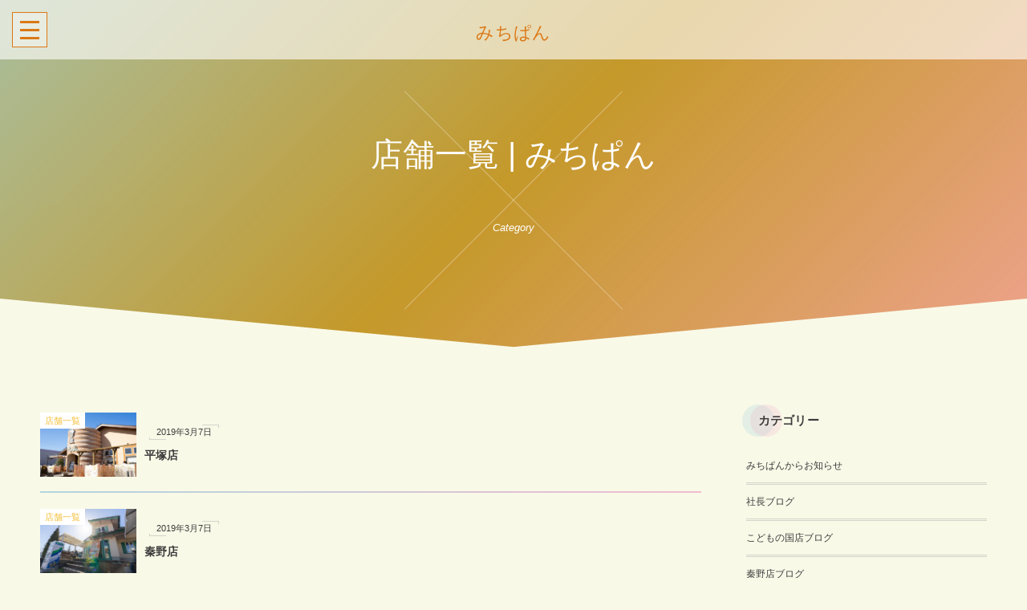

--- FILE ---
content_type: text/html; charset=UTF-8
request_url: https://michipan.com/category/shops/
body_size: 15489
content:
<!DOCTYPE html>
<html dir="ltr" lang="ja" prefix="og: https://ogp.me/ns#"><head prefix="og: http://ogp.me/ns# fb: http://ogp.me/ns/fb# blog: http://ogp.me/ns/website#"><meta charset="utf-8" />
<meta name="viewport" content="width=device-width,initial-scale=1,minimum-scale=1,user-scalable=yes" /><meta property="og:title" content="店舗一覧 | みちぱんみちぱん " /><meta property="og:type" content="article" /><meta property="og:url" content="https://michipan.com/category/shops/" /><meta property="og:image" content="https://s0.wp.com/i/blank.jpg" /><meta property="og:image:width" content="200" /><meta property="og:image:height" content="200" /><meta property="og:description" content="店舗一覧 | みちぱん ]カテゴリーページを表示しています。" /><meta property="og:site_name" content="みちぱん " /><link rel="canonical" href="https://michipan.com/category/shops/" /><title>店舗一覧 | みちぱん</title>

		<!-- All in One SEO 4.9.3 - aioseo.com -->
	<meta name="robots" content="noindex, max-snippet:-1, max-image-preview:large, max-video-preview:-1" />
	<meta name="google-site-verification" content="QtksjpV4lUEFxAX97R3uxWqVYrosIr1ROtV7Qfx0Zow" />
	<link rel="canonical" href="https://michipan.com/category/shops/" />
	<meta name="generator" content="All in One SEO (AIOSEO) 4.9.3" />
		<script type="application/ld+json" class="aioseo-schema">
			{"@context":"https:\/\/schema.org","@graph":[{"@type":"BreadcrumbList","@id":"https:\/\/michipan.com\/category\/shops\/#breadcrumblist","itemListElement":[{"@type":"ListItem","@id":"https:\/\/michipan.com#listItem","position":1,"name":"\u30db\u30fc\u30e0","item":"https:\/\/michipan.com","nextItem":{"@type":"ListItem","@id":"https:\/\/michipan.com\/category\/shops\/#listItem","name":"\u5e97\u8217\u4e00\u89a7"}},{"@type":"ListItem","@id":"https:\/\/michipan.com\/category\/shops\/#listItem","position":2,"name":"\u5e97\u8217\u4e00\u89a7","previousItem":{"@type":"ListItem","@id":"https:\/\/michipan.com#listItem","name":"\u30db\u30fc\u30e0"}}]},{"@type":"CollectionPage","@id":"https:\/\/michipan.com\/category\/shops\/#collectionpage","url":"https:\/\/michipan.com\/category\/shops\/","name":"\u5e97\u8217\u4e00\u89a7 | \u307f\u3061\u3071\u3093","inLanguage":"ja","isPartOf":{"@id":"https:\/\/michipan.com\/#website"},"breadcrumb":{"@id":"https:\/\/michipan.com\/category\/shops\/#breadcrumblist"}},{"@type":"Organization","@id":"https:\/\/michipan.com\/#organization","name":"\u307f\u3061\u3071\u3093","url":"https:\/\/michipan.com\/"},{"@type":"WebSite","@id":"https:\/\/michipan.com\/#website","url":"https:\/\/michipan.com\/","name":"\u307f\u3061\u3071\u3093","inLanguage":"ja","publisher":{"@id":"https:\/\/michipan.com\/#organization"}}]}
		</script>
		<!-- All in One SEO -->

<link rel='dns-prefetch' href='//ajax.googleapis.com' />
<link rel="alternate" type="application/rss+xml" title="みちぱん &raquo; フィード" href="https://michipan.com/feed/" />
<link rel="alternate" type="application/rss+xml" title="みちぱん &raquo; コメントフィード" href="https://michipan.com/comments/feed/" />
<link rel="alternate" type="application/rss+xml" title="みちぱん &raquo; 店舗一覧 カテゴリーのフィード" href="https://michipan.com/category/shops/feed/" />
		<!-- This site uses the Google Analytics by MonsterInsights plugin v9.11.1 - Using Analytics tracking - https://www.monsterinsights.com/ -->
							<script src="//www.googletagmanager.com/gtag/js?id=G-1NYXF6TKHP"  data-cfasync="false" data-wpfc-render="false" type="text/javascript" async></script>
			<script data-cfasync="false" data-wpfc-render="false" type="text/javascript">
				var mi_version = '9.11.1';
				var mi_track_user = true;
				var mi_no_track_reason = '';
								var MonsterInsightsDefaultLocations = {"page_location":"https:\/\/michipan.com\/category\/shops\/"};
								if ( typeof MonsterInsightsPrivacyGuardFilter === 'function' ) {
					var MonsterInsightsLocations = (typeof MonsterInsightsExcludeQuery === 'object') ? MonsterInsightsPrivacyGuardFilter( MonsterInsightsExcludeQuery ) : MonsterInsightsPrivacyGuardFilter( MonsterInsightsDefaultLocations );
				} else {
					var MonsterInsightsLocations = (typeof MonsterInsightsExcludeQuery === 'object') ? MonsterInsightsExcludeQuery : MonsterInsightsDefaultLocations;
				}

								var disableStrs = [
										'ga-disable-G-1NYXF6TKHP',
									];

				/* Function to detect opted out users */
				function __gtagTrackerIsOptedOut() {
					for (var index = 0; index < disableStrs.length; index++) {
						if (document.cookie.indexOf(disableStrs[index] + '=true') > -1) {
							return true;
						}
					}

					return false;
				}

				/* Disable tracking if the opt-out cookie exists. */
				if (__gtagTrackerIsOptedOut()) {
					for (var index = 0; index < disableStrs.length; index++) {
						window[disableStrs[index]] = true;
					}
				}

				/* Opt-out function */
				function __gtagTrackerOptout() {
					for (var index = 0; index < disableStrs.length; index++) {
						document.cookie = disableStrs[index] + '=true; expires=Thu, 31 Dec 2099 23:59:59 UTC; path=/';
						window[disableStrs[index]] = true;
					}
				}

				if ('undefined' === typeof gaOptout) {
					function gaOptout() {
						__gtagTrackerOptout();
					}
				}
								window.dataLayer = window.dataLayer || [];

				window.MonsterInsightsDualTracker = {
					helpers: {},
					trackers: {},
				};
				if (mi_track_user) {
					function __gtagDataLayer() {
						dataLayer.push(arguments);
					}

					function __gtagTracker(type, name, parameters) {
						if (!parameters) {
							parameters = {};
						}

						if (parameters.send_to) {
							__gtagDataLayer.apply(null, arguments);
							return;
						}

						if (type === 'event') {
														parameters.send_to = monsterinsights_frontend.v4_id;
							var hookName = name;
							if (typeof parameters['event_category'] !== 'undefined') {
								hookName = parameters['event_category'] + ':' + name;
							}

							if (typeof MonsterInsightsDualTracker.trackers[hookName] !== 'undefined') {
								MonsterInsightsDualTracker.trackers[hookName](parameters);
							} else {
								__gtagDataLayer('event', name, parameters);
							}
							
						} else {
							__gtagDataLayer.apply(null, arguments);
						}
					}

					__gtagTracker('js', new Date());
					__gtagTracker('set', {
						'developer_id.dZGIzZG': true,
											});
					if ( MonsterInsightsLocations.page_location ) {
						__gtagTracker('set', MonsterInsightsLocations);
					}
										__gtagTracker('config', 'G-1NYXF6TKHP', {"forceSSL":"true","link_attribution":"true"} );
										window.gtag = __gtagTracker;										(function () {
						/* https://developers.google.com/analytics/devguides/collection/analyticsjs/ */
						/* ga and __gaTracker compatibility shim. */
						var noopfn = function () {
							return null;
						};
						var newtracker = function () {
							return new Tracker();
						};
						var Tracker = function () {
							return null;
						};
						var p = Tracker.prototype;
						p.get = noopfn;
						p.set = noopfn;
						p.send = function () {
							var args = Array.prototype.slice.call(arguments);
							args.unshift('send');
							__gaTracker.apply(null, args);
						};
						var __gaTracker = function () {
							var len = arguments.length;
							if (len === 0) {
								return;
							}
							var f = arguments[len - 1];
							if (typeof f !== 'object' || f === null || typeof f.hitCallback !== 'function') {
								if ('send' === arguments[0]) {
									var hitConverted, hitObject = false, action;
									if ('event' === arguments[1]) {
										if ('undefined' !== typeof arguments[3]) {
											hitObject = {
												'eventAction': arguments[3],
												'eventCategory': arguments[2],
												'eventLabel': arguments[4],
												'value': arguments[5] ? arguments[5] : 1,
											}
										}
									}
									if ('pageview' === arguments[1]) {
										if ('undefined' !== typeof arguments[2]) {
											hitObject = {
												'eventAction': 'page_view',
												'page_path': arguments[2],
											}
										}
									}
									if (typeof arguments[2] === 'object') {
										hitObject = arguments[2];
									}
									if (typeof arguments[5] === 'object') {
										Object.assign(hitObject, arguments[5]);
									}
									if ('undefined' !== typeof arguments[1].hitType) {
										hitObject = arguments[1];
										if ('pageview' === hitObject.hitType) {
											hitObject.eventAction = 'page_view';
										}
									}
									if (hitObject) {
										action = 'timing' === arguments[1].hitType ? 'timing_complete' : hitObject.eventAction;
										hitConverted = mapArgs(hitObject);
										__gtagTracker('event', action, hitConverted);
									}
								}
								return;
							}

							function mapArgs(args) {
								var arg, hit = {};
								var gaMap = {
									'eventCategory': 'event_category',
									'eventAction': 'event_action',
									'eventLabel': 'event_label',
									'eventValue': 'event_value',
									'nonInteraction': 'non_interaction',
									'timingCategory': 'event_category',
									'timingVar': 'name',
									'timingValue': 'value',
									'timingLabel': 'event_label',
									'page': 'page_path',
									'location': 'page_location',
									'title': 'page_title',
									'referrer' : 'page_referrer',
								};
								for (arg in args) {
																		if (!(!args.hasOwnProperty(arg) || !gaMap.hasOwnProperty(arg))) {
										hit[gaMap[arg]] = args[arg];
									} else {
										hit[arg] = args[arg];
									}
								}
								return hit;
							}

							try {
								f.hitCallback();
							} catch (ex) {
							}
						};
						__gaTracker.create = newtracker;
						__gaTracker.getByName = newtracker;
						__gaTracker.getAll = function () {
							return [];
						};
						__gaTracker.remove = noopfn;
						__gaTracker.loaded = true;
						window['__gaTracker'] = __gaTracker;
					})();
									} else {
										console.log("");
					(function () {
						function __gtagTracker() {
							return null;
						}

						window['__gtagTracker'] = __gtagTracker;
						window['gtag'] = __gtagTracker;
					})();
									}
			</script>
							<!-- / Google Analytics by MonsterInsights -->
		<style id='wp-img-auto-sizes-contain-inline-css' type='text/css'>
img:is([sizes=auto i],[sizes^="auto," i]){contain-intrinsic-size:3000px 1500px}
/*# sourceURL=wp-img-auto-sizes-contain-inline-css */
</style>
<link rel='stylesheet' id='wp-block-library-css' href='https://michipan.com/wp-includes/css/dist/block-library/style.min.css?ver=6.9' type='text/css' media='all' />
<style id='classic-theme-styles-inline-css' type='text/css'>
/*! This file is auto-generated */
.wp-block-button__link{color:#fff;background-color:#32373c;border-radius:9999px;box-shadow:none;text-decoration:none;padding:calc(.667em + 2px) calc(1.333em + 2px);font-size:1.125em}.wp-block-file__button{background:#32373c;color:#fff;text-decoration:none}
/*# sourceURL=/wp-includes/css/classic-themes.min.css */
</style>
<link rel='stylesheet' id='aioseo/css/src/vue/standalone/blocks/table-of-contents/global.scss-css' href='https://michipan.com/wp-content/plugins/all-in-one-seo-pack/dist/Lite/assets/css/table-of-contents/global.e90f6d47.css?ver=4.9.3' type='text/css' media='all' />
<style id='global-styles-inline-css' type='text/css'>
:root{--wp--preset--aspect-ratio--square: 1;--wp--preset--aspect-ratio--4-3: 4/3;--wp--preset--aspect-ratio--3-4: 3/4;--wp--preset--aspect-ratio--3-2: 3/2;--wp--preset--aspect-ratio--2-3: 2/3;--wp--preset--aspect-ratio--16-9: 16/9;--wp--preset--aspect-ratio--9-16: 9/16;--wp--preset--color--black: #000000;--wp--preset--color--cyan-bluish-gray: #abb8c3;--wp--preset--color--white: #ffffff;--wp--preset--color--pale-pink: #f78da7;--wp--preset--color--vivid-red: #cf2e2e;--wp--preset--color--luminous-vivid-orange: #ff6900;--wp--preset--color--luminous-vivid-amber: #fcb900;--wp--preset--color--light-green-cyan: #7bdcb5;--wp--preset--color--vivid-green-cyan: #00d084;--wp--preset--color--pale-cyan-blue: #8ed1fc;--wp--preset--color--vivid-cyan-blue: #0693e3;--wp--preset--color--vivid-purple: #9b51e0;--wp--preset--gradient--vivid-cyan-blue-to-vivid-purple: linear-gradient(135deg,rgb(6,147,227) 0%,rgb(155,81,224) 100%);--wp--preset--gradient--light-green-cyan-to-vivid-green-cyan: linear-gradient(135deg,rgb(122,220,180) 0%,rgb(0,208,130) 100%);--wp--preset--gradient--luminous-vivid-amber-to-luminous-vivid-orange: linear-gradient(135deg,rgb(252,185,0) 0%,rgb(255,105,0) 100%);--wp--preset--gradient--luminous-vivid-orange-to-vivid-red: linear-gradient(135deg,rgb(255,105,0) 0%,rgb(207,46,46) 100%);--wp--preset--gradient--very-light-gray-to-cyan-bluish-gray: linear-gradient(135deg,rgb(238,238,238) 0%,rgb(169,184,195) 100%);--wp--preset--gradient--cool-to-warm-spectrum: linear-gradient(135deg,rgb(74,234,220) 0%,rgb(151,120,209) 20%,rgb(207,42,186) 40%,rgb(238,44,130) 60%,rgb(251,105,98) 80%,rgb(254,248,76) 100%);--wp--preset--gradient--blush-light-purple: linear-gradient(135deg,rgb(255,206,236) 0%,rgb(152,150,240) 100%);--wp--preset--gradient--blush-bordeaux: linear-gradient(135deg,rgb(254,205,165) 0%,rgb(254,45,45) 50%,rgb(107,0,62) 100%);--wp--preset--gradient--luminous-dusk: linear-gradient(135deg,rgb(255,203,112) 0%,rgb(199,81,192) 50%,rgb(65,88,208) 100%);--wp--preset--gradient--pale-ocean: linear-gradient(135deg,rgb(255,245,203) 0%,rgb(182,227,212) 50%,rgb(51,167,181) 100%);--wp--preset--gradient--electric-grass: linear-gradient(135deg,rgb(202,248,128) 0%,rgb(113,206,126) 100%);--wp--preset--gradient--midnight: linear-gradient(135deg,rgb(2,3,129) 0%,rgb(40,116,252) 100%);--wp--preset--font-size--small: 13px;--wp--preset--font-size--medium: 20px;--wp--preset--font-size--large: 36px;--wp--preset--font-size--x-large: 42px;--wp--preset--spacing--20: 0.44rem;--wp--preset--spacing--30: 0.67rem;--wp--preset--spacing--40: 1rem;--wp--preset--spacing--50: 1.5rem;--wp--preset--spacing--60: 2.25rem;--wp--preset--spacing--70: 3.38rem;--wp--preset--spacing--80: 5.06rem;--wp--preset--shadow--natural: 6px 6px 9px rgba(0, 0, 0, 0.2);--wp--preset--shadow--deep: 12px 12px 50px rgba(0, 0, 0, 0.4);--wp--preset--shadow--sharp: 6px 6px 0px rgba(0, 0, 0, 0.2);--wp--preset--shadow--outlined: 6px 6px 0px -3px rgb(255, 255, 255), 6px 6px rgb(0, 0, 0);--wp--preset--shadow--crisp: 6px 6px 0px rgb(0, 0, 0);}:where(.is-layout-flex){gap: 0.5em;}:where(.is-layout-grid){gap: 0.5em;}body .is-layout-flex{display: flex;}.is-layout-flex{flex-wrap: wrap;align-items: center;}.is-layout-flex > :is(*, div){margin: 0;}body .is-layout-grid{display: grid;}.is-layout-grid > :is(*, div){margin: 0;}:where(.wp-block-columns.is-layout-flex){gap: 2em;}:where(.wp-block-columns.is-layout-grid){gap: 2em;}:where(.wp-block-post-template.is-layout-flex){gap: 1.25em;}:where(.wp-block-post-template.is-layout-grid){gap: 1.25em;}.has-black-color{color: var(--wp--preset--color--black) !important;}.has-cyan-bluish-gray-color{color: var(--wp--preset--color--cyan-bluish-gray) !important;}.has-white-color{color: var(--wp--preset--color--white) !important;}.has-pale-pink-color{color: var(--wp--preset--color--pale-pink) !important;}.has-vivid-red-color{color: var(--wp--preset--color--vivid-red) !important;}.has-luminous-vivid-orange-color{color: var(--wp--preset--color--luminous-vivid-orange) !important;}.has-luminous-vivid-amber-color{color: var(--wp--preset--color--luminous-vivid-amber) !important;}.has-light-green-cyan-color{color: var(--wp--preset--color--light-green-cyan) !important;}.has-vivid-green-cyan-color{color: var(--wp--preset--color--vivid-green-cyan) !important;}.has-pale-cyan-blue-color{color: var(--wp--preset--color--pale-cyan-blue) !important;}.has-vivid-cyan-blue-color{color: var(--wp--preset--color--vivid-cyan-blue) !important;}.has-vivid-purple-color{color: var(--wp--preset--color--vivid-purple) !important;}.has-black-background-color{background-color: var(--wp--preset--color--black) !important;}.has-cyan-bluish-gray-background-color{background-color: var(--wp--preset--color--cyan-bluish-gray) !important;}.has-white-background-color{background-color: var(--wp--preset--color--white) !important;}.has-pale-pink-background-color{background-color: var(--wp--preset--color--pale-pink) !important;}.has-vivid-red-background-color{background-color: var(--wp--preset--color--vivid-red) !important;}.has-luminous-vivid-orange-background-color{background-color: var(--wp--preset--color--luminous-vivid-orange) !important;}.has-luminous-vivid-amber-background-color{background-color: var(--wp--preset--color--luminous-vivid-amber) !important;}.has-light-green-cyan-background-color{background-color: var(--wp--preset--color--light-green-cyan) !important;}.has-vivid-green-cyan-background-color{background-color: var(--wp--preset--color--vivid-green-cyan) !important;}.has-pale-cyan-blue-background-color{background-color: var(--wp--preset--color--pale-cyan-blue) !important;}.has-vivid-cyan-blue-background-color{background-color: var(--wp--preset--color--vivid-cyan-blue) !important;}.has-vivid-purple-background-color{background-color: var(--wp--preset--color--vivid-purple) !important;}.has-black-border-color{border-color: var(--wp--preset--color--black) !important;}.has-cyan-bluish-gray-border-color{border-color: var(--wp--preset--color--cyan-bluish-gray) !important;}.has-white-border-color{border-color: var(--wp--preset--color--white) !important;}.has-pale-pink-border-color{border-color: var(--wp--preset--color--pale-pink) !important;}.has-vivid-red-border-color{border-color: var(--wp--preset--color--vivid-red) !important;}.has-luminous-vivid-orange-border-color{border-color: var(--wp--preset--color--luminous-vivid-orange) !important;}.has-luminous-vivid-amber-border-color{border-color: var(--wp--preset--color--luminous-vivid-amber) !important;}.has-light-green-cyan-border-color{border-color: var(--wp--preset--color--light-green-cyan) !important;}.has-vivid-green-cyan-border-color{border-color: var(--wp--preset--color--vivid-green-cyan) !important;}.has-pale-cyan-blue-border-color{border-color: var(--wp--preset--color--pale-cyan-blue) !important;}.has-vivid-cyan-blue-border-color{border-color: var(--wp--preset--color--vivid-cyan-blue) !important;}.has-vivid-purple-border-color{border-color: var(--wp--preset--color--vivid-purple) !important;}.has-vivid-cyan-blue-to-vivid-purple-gradient-background{background: var(--wp--preset--gradient--vivid-cyan-blue-to-vivid-purple) !important;}.has-light-green-cyan-to-vivid-green-cyan-gradient-background{background: var(--wp--preset--gradient--light-green-cyan-to-vivid-green-cyan) !important;}.has-luminous-vivid-amber-to-luminous-vivid-orange-gradient-background{background: var(--wp--preset--gradient--luminous-vivid-amber-to-luminous-vivid-orange) !important;}.has-luminous-vivid-orange-to-vivid-red-gradient-background{background: var(--wp--preset--gradient--luminous-vivid-orange-to-vivid-red) !important;}.has-very-light-gray-to-cyan-bluish-gray-gradient-background{background: var(--wp--preset--gradient--very-light-gray-to-cyan-bluish-gray) !important;}.has-cool-to-warm-spectrum-gradient-background{background: var(--wp--preset--gradient--cool-to-warm-spectrum) !important;}.has-blush-light-purple-gradient-background{background: var(--wp--preset--gradient--blush-light-purple) !important;}.has-blush-bordeaux-gradient-background{background: var(--wp--preset--gradient--blush-bordeaux) !important;}.has-luminous-dusk-gradient-background{background: var(--wp--preset--gradient--luminous-dusk) !important;}.has-pale-ocean-gradient-background{background: var(--wp--preset--gradient--pale-ocean) !important;}.has-electric-grass-gradient-background{background: var(--wp--preset--gradient--electric-grass) !important;}.has-midnight-gradient-background{background: var(--wp--preset--gradient--midnight) !important;}.has-small-font-size{font-size: var(--wp--preset--font-size--small) !important;}.has-medium-font-size{font-size: var(--wp--preset--font-size--medium) !important;}.has-large-font-size{font-size: var(--wp--preset--font-size--large) !important;}.has-x-large-font-size{font-size: var(--wp--preset--font-size--x-large) !important;}
:where(.wp-block-post-template.is-layout-flex){gap: 1.25em;}:where(.wp-block-post-template.is-layout-grid){gap: 1.25em;}
:where(.wp-block-term-template.is-layout-flex){gap: 1.25em;}:where(.wp-block-term-template.is-layout-grid){gap: 1.25em;}
:where(.wp-block-columns.is-layout-flex){gap: 2em;}:where(.wp-block-columns.is-layout-grid){gap: 2em;}
:root :where(.wp-block-pullquote){font-size: 1.5em;line-height: 1.6;}
/*# sourceURL=global-styles-inline-css */
</style>
<link rel='stylesheet' id='contact-form-7-css' href='https://michipan.com/wp-content/plugins/contact-form-7/includes/css/styles.css?ver=6.1.4' type='text/css' media='all' />
<link rel='stylesheet' id='digipress-css' href='https://michipan.com/wp-content/themes/dp-luminous-business/css/style.css?ver=20250812104832' type='text/css' media='all' />
<link rel='stylesheet' id='wow-css' href='https://michipan.com/wp-content/themes/dp-luminous-business/css/animate.css?ver=2.4.0.2' type='text/css' media='all' />
<link rel='stylesheet' id='dp-visual-css' href='https://michipan.com/wp-content/uploads/digipress/luminous-business/css/visual-custom.css?ver=20250812104832' type='text/css' media='all' />
<!--n2css--><!--n2js--><script src="https://michipan.com/wp-content/plugins/google-analytics-for-wordpress/assets/js/frontend-gtag.min.js?ver=9.11.1" id="monsterinsights-frontend-script-js" async="async" data-wp-strategy="async"></script>
<script data-cfasync="false" data-wpfc-render="false" type="text/javascript" id='monsterinsights-frontend-script-js-extra'>/* <![CDATA[ */
var monsterinsights_frontend = {"js_events_tracking":"true","download_extensions":"doc,pdf,ppt,zip,xls,docx,pptx,xlsx","inbound_paths":"[{\"path\":\"\\\/go\\\/\",\"label\":\"affiliate\"},{\"path\":\"\\\/recommend\\\/\",\"label\":\"affiliate\"}]","home_url":"https:\/\/michipan.com","hash_tracking":"false","v4_id":"G-1NYXF6TKHP"};/* ]]> */
</script>
<script src="https://ajax.googleapis.com/ajax/libs/jquery/3.7.1/jquery.min.js?ver=6.9" id="jquery-js"></script>
<link rel="https://api.w.org/" href="https://michipan.com/wp-json/" /><link rel="alternate" title="JSON" type="application/json" href="https://michipan.com/wp-json/wp/v2/categories/64" /><link rel="EditURI" type="application/rsd+xml" title="RSD" href="https://michipan.com/xmlrpc.php?rsd" />
<link rel="apple-touch-icon" sizes="120x120" href="/wp-content/uploads/fbrfg/apple-touch-icon.png">
<link rel="icon" type="image/png" sizes="32x32" href="/wp-content/uploads/fbrfg/favicon-32x32.png">
<link rel="icon" type="image/png" sizes="16x16" href="/wp-content/uploads/fbrfg/favicon-16x16.png">
<link rel="manifest" href="/wp-content/uploads/fbrfg/site.webmanifest">
<link rel="mask-icon" href="/wp-content/uploads/fbrfg/safari-pinned-tab.svg" color="#5bbad5">
<link rel="shortcut icon" href="/wp-content/uploads/fbrfg/favicon.ico">
<meta name="msapplication-TileColor" content="#da532c">
<meta name="msapplication-config" content="/wp-content/uploads/fbrfg/browserconfig.xml">
<meta name="theme-color" content="#ffffff"><meta name="generator" content="Elementor 3.34.2; features: additional_custom_breakpoints; settings: css_print_method-external, google_font-enabled, font_display-auto">
			<style>
				.e-con.e-parent:nth-of-type(n+4):not(.e-lazyloaded):not(.e-no-lazyload),
				.e-con.e-parent:nth-of-type(n+4):not(.e-lazyloaded):not(.e-no-lazyload) * {
					background-image: none !important;
				}
				@media screen and (max-height: 1024px) {
					.e-con.e-parent:nth-of-type(n+3):not(.e-lazyloaded):not(.e-no-lazyload),
					.e-con.e-parent:nth-of-type(n+3):not(.e-lazyloaded):not(.e-no-lazyload) * {
						background-image: none !important;
					}
				}
				@media screen and (max-height: 640px) {
					.e-con.e-parent:nth-of-type(n+2):not(.e-lazyloaded):not(.e-no-lazyload),
					.e-con.e-parent:nth-of-type(n+2):not(.e-lazyloaded):not(.e-no-lazyload) * {
						background-image: none !important;
					}
				}
			</style>
			<script>j$=jQuery;</script></head><body data-rsssl=1 class="archive category category-shops category-64 wp-theme-dp-luminous-business main-body pc not-home use-trst no-sns-count elementor-default elementor-kit-4656" data-ct-sns-cache="true" data-ct-sns-cache-time="86400000"><input type="checkbox" role="button" title="menu" id="main_nav_check">
<label for="main_nav_check" class="main_burger wrapper" aria-hidden="true" title="menu"><span class="burger"><span class="inner"></span></span></label>
<section class="main_menu"><div class="title_area"><h1 class="hd_title txt no-cap wow fadeInLeft" data-wow-delay="0.3s"><a href="https://michipan.com/" title="みちぱん">みちぱん </a></h1></div><nav id="global_menu_nav" class="global_menu_nav"><ul id="global_menu_ul" class=""><li id="menu-item-34" class="menu-item menu-item-type-custom menu-item-object-custom menu-item-home"><a href="https://michipan.com" class="menu-link"><span class="menu-title">ホーム</span></a></li>
<li id="menu-item-4308" class="menu-item menu-item-type-post_type menu-item-object-page"><a href="https://michipan.com/kodawari/" class="menu-link"><span class="menu-title">パンへのこだわり</span></a></li>
<li id="menu-item-4306" class="menu-item menu-item-type-post_type menu-item-object-post menu-item-has-children"><a href="https://michipan.com/kodomonokuni/" class="menu-link"><span class="menu-title">こどもの国店</span></a>
<ul class="sub-menu">
	<li id="menu-item-4354" class="menu-item menu-item-type-taxonomy menu-item-object-category"><a href="https://michipan.com/category/kodomonokuni/kodomo_blog/" class="menu-link"><span class="menu-title">こどもの国店ブログ</span></a></li>
</ul>
</li>
<li id="menu-item-4305" class="menu-item menu-item-type-post_type menu-item-object-post menu-item-has-children"><a href="https://michipan.com/hadano/" class="menu-link"><span class="menu-title">秦野店</span></a>
<ul class="sub-menu">
	<li id="menu-item-4356" class="menu-item menu-item-type-taxonomy menu-item-object-category"><a href="https://michipan.com/category/hadano/hadano_blog/" class="menu-link"><span class="menu-title">秦野店ブログ</span></a></li>
</ul>
</li>
<li id="menu-item-4304" class="menu-item menu-item-type-post_type menu-item-object-post menu-item-has-children"><a href="https://michipan.com/hiratsuka/" class="menu-link"><span class="menu-title">平塚店</span></a>
<ul class="sub-menu">
	<li id="menu-item-4355" class="menu-item menu-item-type-taxonomy menu-item-object-category"><a href="https://michipan.com/category/hiratsuka/hiratsuka_blog/" class="menu-link"><span class="menu-title">平塚店ブログ</span></a></li>
</ul>
</li>
<li id="menu-item-4307" class="menu-item menu-item-type-post_type menu-item-object-page"><a href="https://michipan.com/recruit/" class="menu-link"><span class="menu-title">採用情報</span></a></li>
<li id="menu-item-4181" class="menu-item menu-item-type-post_type menu-item-object-page menu-item-has-children"><a href="https://michipan.com/aboutus/" class="menu-link"><span class="menu-title">会社概要</span></a>
<ul class="sub-menu">
	<li id="menu-item-4353" class="menu-item menu-item-type-taxonomy menu-item-object-category"><a href="https://michipan.com/category/%e7%a4%be%e9%95%b7%e3%83%96%e3%83%ad%e3%82%b0/" class="menu-link"><span class="menu-title">社長ブログ</span></a></li>
</ul>
</li>
<li id="menu-item-4182" class="menu-item menu-item-type-post_type menu-item-object-page"><a href="https://michipan.com/contact/" class="menu-link"><span class="menu-title">お問い合わせ</span></a></li>
</ul></nav></section><div class="whole_wrapper"><div class="wrapper_translater"><header id="header_container" class="header_container pc not-home no-header title-center"><div class="h_group"><h1 class="hd_title txt no-cap wow fadeInLeft" data-wow-delay="0.3s"><a href="https://michipan.com/" title="みちぱん">みちぱん </a></h1></div></header><div id="container" class="dp-container pc not-home no-header show-ft-edge"><section id="ct-hd" class="ct-hd no_bgimg"><div class="ct-whole term-color64 no_bgimg not-home"><div class="hd-content"><h2 class="hd-title wow fadeInDown" data-wow-delay="0.6s"><span>店舗一覧 | みちぱん</span></h2><div class="hd-meta title-desc wow fadeInUp" data-wow-delay="1.1s">Category</div></div></div><svg class="content_svg btm" viewBox="0 0 100 10" preserveAspectRatio="none"><path d="m 0,0.16218229 50.00037,9.39239591 49.999623,-9.39239591 0,10.00000071 -99.999993,0 z"></path></svg></section><div class="content-wrap incontainer clearfix not-home">
<div id="content" class="content two-col right"><section class="loop-section simple news two-col three_lines"><div class="loop-div autopager two-col clearfix"><div id="gt-17869703dce98d4c" class="gutter_size three_lines" role="none"></div><article class="loop-article wow fadeInUp"><div class="loop-col one"><div class="widget-post-thumb eyecatch"><a href="https://michipan.com/hiratsuka/" rel="bookmark" class="thumb-link"><img fetchpriority="high" src="https://michipan.com/wp-content/uploads/2019/03/DSC07008-13-450x300.jpg" width="450" height="300" layout="responsive" class="wp-post-image" alt="平塚店" srcset="https://michipan.com/wp-content/uploads/2019/03/DSC07008-13-450x300.jpg 450w, https://michipan.com/wp-content/uploads/2019/03/DSC07008-13-300x200.jpg 300w, https://michipan.com/wp-content/uploads/2019/03/DSC07008-13-768x512.jpg 768w, https://michipan.com/wp-content/uploads/2019/03/DSC07008-13-1024x683.jpg 1024w, https://michipan.com/wp-content/uploads/2019/03/DSC07008-13-900x600.jpg 900w" /></a><div class="meta-cat"><a href="https://michipan.com/category/shops/" rel="tag" class="term-link term-color64">店舗一覧</a></div></div></div><div class="loop-col two"><div class="loop-meta"><div class="loop-date"><time datetime="2019-03-07T22:21:04+09:00" class="time-field entry-date">2019年3月7日</time></div></div><h2 class="loop-title simple"><a href="https://michipan.com/hiratsuka/" rel="bookmark" class="item-link">平塚店</a></h2></div></article><article class="loop-article wow fadeInUp"><div class="loop-col one"><div class="widget-post-thumb eyecatch"><a href="https://michipan.com/hadano/" rel="bookmark" class="thumb-link"><img src="https://michipan.com/wp-content/uploads/2019/03/DSC06871-22-450x300.jpg" width="450" height="300" layout="responsive" class="wp-post-image" alt="秦野店" srcset="https://michipan.com/wp-content/uploads/2019/03/DSC06871-22-450x300.jpg 450w, https://michipan.com/wp-content/uploads/2019/03/DSC06871-22-300x200.jpg 300w, https://michipan.com/wp-content/uploads/2019/03/DSC06871-22-768x512.jpg 768w, https://michipan.com/wp-content/uploads/2019/03/DSC06871-22-1024x683.jpg 1024w, https://michipan.com/wp-content/uploads/2019/03/DSC06871-22-900x600.jpg 900w" /></a><div class="meta-cat"><a href="https://michipan.com/category/shops/" rel="tag" class="term-link term-color64">店舗一覧</a></div></div></div><div class="loop-col two"><div class="loop-meta"><div class="loop-date"><time datetime="2019-03-07T22:12:54+09:00" class="time-field entry-date">2019年3月7日</time></div></div><h2 class="loop-title simple"><a href="https://michipan.com/hadano/" rel="bookmark" class="item-link">秦野店</a></h2></div></article><article class="loop-article wow fadeInUp"><div class="loop-col one"><div class="widget-post-thumb eyecatch"><a href="https://michipan.com/kodomonokuni/" rel="bookmark" class="thumb-link"><img src="https://michipan.com/wp-content/uploads/2019/02/IMG_0560-450x293.jpg" width="450" height="293" layout="responsive" class="wp-post-image" alt="こどもの国店" srcset="https://michipan.com/wp-content/uploads/2019/02/IMG_0560-450x293.jpg 450w, https://michipan.com/wp-content/uploads/2019/02/IMG_0560-300x196.jpg 300w, https://michipan.com/wp-content/uploads/2019/02/IMG_0560-768x501.jpg 768w, https://michipan.com/wp-content/uploads/2019/02/IMG_0560-1024x667.jpg 1024w, https://michipan.com/wp-content/uploads/2019/02/IMG_0560-900x587.jpg 900w" /></a><div class="meta-cat"><a href="https://michipan.com/category/shops/" rel="tag" class="term-link term-color64">店舗一覧</a></div></div></div><div class="loop-col two"><div class="loop-meta"><div class="loop-date"><time datetime="2019-03-07T22:04:39+09:00" class="time-field entry-date">2019年3月7日</time></div></div><h2 class="loop-title simple"><a href="https://michipan.com/kodomonokuni/" rel="bookmark" class="item-link">こどもの国店</a></h2></div></article></div></section><div class="widget-content bottom clearfix"><section class="plx_widget dp_parallax_widget-13 no_caption has_title has_desc has_button no_original show_svg minus" style="--base-text-size:20px;--base-text-color:#ffffff;--base-text-shadow:0 1px 4px rgba(0,0,0,0.6);--title-color:#ffffff;--title-size:35px;--btn-text-color:#e27fdd;--btn-border-color:#e27fdd;--btn-bg-color:#e27fdd;--btn-size:18px;--btn-hover-text-color:#fff;--bg-color:rgba(81,81,81,0.4);--bg-image:url('https://michipan.com/wp-content/uploads/2019/03/DSC06805-15-1-e1552699123129.jpg');"><div class="plx_bg pl_img" role="img" data-img-w="3000" data-img-h="2000"></div><div class="widget-box"><div class="plx_wrap bottom clearfix"><div class="plx_text_content"><h2 class="plx_title" data-sr="enter top scale up 0% none">焼きたて・揚げたて・作りたて</h2><div class="plx_desc" data-sr="move 0px scale up 0% none">みちぱんのパンは焼きたて・揚げたて・作りたてにこだわっています。<p>
天然酵母を使用してパンの老化を遅らせたりフワフワもっちりを長持できるようにしています。<p>当店のパンで子供達やお客さまが美味しく、楽しく、喜んでいただけるように努めています。</div></div><div class="plx_btn dp_parallax_widget-13" data-sr="move 0px scale up 0% none"><a href="https://michipan.com/kodawari/" class="btn">もっとみる</a></div></div></div><svg class="content_svg" fill="#f9f9e8" viewBox="0 0 100 10" preserveAspectRatio="none"><path d="m 100.8,5.914273 c 0,0 -21.40153,-10.827868 -50.399998,-0.684781 C 21.401534,15.37258 0,5.914273 0,5.914273 l 0,-5.992091 100.8,0 z"></path></svg></section><div id="dp_recentposts_for_archive-17" class="widget-box  slider_fx"><h3 class="inside-title wow fadeInRight"><span>新着情報</span></h3><section class="loop-section portfolio two two-col four_lines"><div class="loop-div clearfix two-col"><div id="gt-48169703dce9d73e" class="gutter_size four_lines" role="none"></div><article class="loop-article portfolio two default four_lines two-col wow fadeInUp"><div class="loop-article-content"><div class="figure-wrapper"><div class="loop-figure default gr-animate" style="background-image:url('https://michipan.com/wp-content/uploads/2025/12/d7b18a0821f3fb6f8ac412d689dec7a9-452x640.jpg');"></div><div class="lighting"></div></div><div class="loop-table forward"><div class="loop-cell"><div class="loop-date"><div class="dm"><span class="date_day">19</span> <span class="date_month_en">Dec</span></div><span class="date_year">2025</span></div><h2 class="loop-title portfolio two"><a href="https://michipan.com/post-4942/" rel="bookmark" class="title-anchor">クリスマスイベント②のお知らせ</a></h2></div></div><div class="loop-table backward"><div class="loop-cell default"><div class="meta-cat"><a href="https://michipan.com/category/news/" rel="tag" class="term-link term-color63">みちぱんからお知らせ</a></div></div></div></div></article><article class="loop-article portfolio two default four_lines two-col wow fadeInUp"><div class="loop-article-content"><div class="figure-wrapper"><div class="loop-figure default gr-animate" style="background-image:url('https://michipan.com/wp-content/uploads/2025/12/df46fe9a07e5d1f2d86632bff5e077d8-452x640.jpg');"></div><div class="lighting"></div></div><div class="loop-table forward"><div class="loop-cell"><div class="loop-date"><div class="dm"><span class="date_day">19</span> <span class="date_month_en">Dec</span></div><span class="date_year">2025</span></div><h2 class="loop-title portfolio two"><a href="https://michipan.com/post-4938/" rel="bookmark" class="title-anchor">クリスマスイベント①のお知らせ</a></h2></div></div><div class="loop-table backward"><div class="loop-cell default"><div class="meta-cat"><a href="https://michipan.com/category/news/" rel="tag" class="term-link term-color63">みちぱんからお知らせ</a></div></div></div></div></article><article class="loop-article portfolio two default four_lines two-col wow fadeInUp"><div class="loop-article-content"><div class="figure-wrapper"><div class="loop-figure default gr-animate" style="background-image:url('https://michipan.com/wp-content/uploads/2025/12/bbb6d7c69ade9d7c008d22e5c5c73ae5-452x640.jpg');"></div><div class="lighting"></div></div><div class="loop-table forward"><div class="loop-cell"><div class="loop-date"><div class="dm"><span class="date_day">19</span> <span class="date_month_en">Dec</span></div><span class="date_year">2025</span></div><h2 class="loop-title portfolio two"><a href="https://michipan.com/post-4934/" rel="bookmark" class="title-anchor">福袋のご予約受付ております！</a></h2></div></div><div class="loop-table backward"><div class="loop-cell default"><div class="meta-cat"><a href="https://michipan.com/category/news/" rel="tag" class="term-link term-color63">みちぱんからお知らせ</a></div></div></div></div></article><article class="loop-article portfolio two default four_lines two-col wow fadeInUp"><div class="loop-article-content"><div class="figure-wrapper"><div class="loop-figure default gr-animate" style="background-image:url('https://michipan.com/wp-content/uploads/2025/12/16d64e3f57a93ec538084a61069a4b33-900x636.jpg');"></div><div class="lighting"></div></div><div class="loop-table forward"><div class="loop-cell"><div class="loop-date"><div class="dm"><span class="date_day">19</span> <span class="date_month_en">Dec</span></div><span class="date_year">2025</span></div><h2 class="loop-title portfolio two"><a href="https://michipan.com/post-4929/" rel="bookmark" class="title-anchor">年末年始のお休みのお知らせ</a></h2></div></div><div class="loop-table backward"><div class="loop-cell default"><div class="meta-cat"><a href="https://michipan.com/category/news/" rel="tag" class="term-link term-color63">みちぱんからお知らせ</a></div></div></div></div></article><article class="loop-article portfolio two default four_lines two-col wow fadeInUp"><div class="loop-article-content"><div class="figure-wrapper"><div class="loop-figure default gr-animate" style="background-image:url('https://michipan.com/wp-content/uploads/2025/11/czRlQH4HK6Oojipf69Mjz49XaYwzBL0UwvCv-Rc_Z8Q6V0X29NRuFRWiDlFsIv7_r2ArYYGL2JJIInycIaXHFffDc_26wwfmlZ2vklkhzfRQAbSQCIBAOEyWeXlv6rEd6jNu5bRgUMkvYKl3YQCxcw-452x640.jpg');"></div><div class="lighting"></div></div><div class="loop-table forward"><div class="loop-cell"><div class="loop-date"><div class="dm"><span class="date_day">19</span> <span class="date_month_en">Nov</span></div><span class="date_year">2025</span></div><h2 class="loop-title portfolio two"><a href="https://michipan.com/post-4922/" rel="bookmark" class="title-anchor">テレビ神奈川にてみちぱん平塚店が紹介されます!</a></h2></div></div><div class="loop-table backward"><div class="loop-cell default"><div class="meta-cat"><a href="https://michipan.com/category/news/" rel="tag" class="term-link term-color63">みちぱんからお知らせ</a></div></div></div></div></article><article class="loop-article portfolio two default four_lines two-col wow fadeInUp"><div class="loop-article-content"><div class="figure-wrapper"><div class="loop-figure default gr-animate" style="background-image:url('https://michipan.com/wp-content/uploads/2025/09/line_oa_chat_250907_132806-453x640.jpg');"></div><div class="lighting"></div></div><div class="loop-table forward"><div class="loop-cell"><div class="loop-date"><div class="dm"><span class="date_day">7</span> <span class="date_month_en">Sep</span></div><span class="date_year">2025</span></div><h2 class="loop-title portfolio two"><a href="https://michipan.com/post-4904/" rel="bookmark" class="title-anchor">みちぱん夏休みのお知らせ</a></h2></div></div><div class="loop-table backward"><div class="loop-cell default"><div class="meta-cat"><a href="https://michipan.com/category/news/" rel="tag" class="term-link term-color63">みちぱんからお知らせ</a></div></div></div></div></article><article class="loop-article portfolio two default four_lines two-col wow fadeInUp"><div class="loop-article-content"><div class="figure-wrapper"><div class="loop-figure default gr-animate" style="background-image:url('https://michipan.com/wp-content/uploads/2025/08/line_oa_chat_250812_194716-900x636.jpeg');"></div><div class="lighting"></div></div><div class="loop-table forward"><div class="loop-cell"><div class="loop-date"><div class="dm"><span class="date_day">12</span> <span class="date_month_en">Aug</span></div><span class="date_year">2025</span></div><h2 class="loop-title portfolio two"><a href="https://michipan.com/post-4896/" rel="bookmark" class="title-anchor">お盆休みの営業について</a></h2></div></div><div class="loop-table backward"><div class="loop-cell default"><div class="meta-cat"><a href="https://michipan.com/category/news/" rel="tag" class="term-link term-color63">みちぱんからお知らせ</a></div></div></div></div></article><article class="loop-article portfolio two default four_lines two-col wow fadeInUp"><div class="loop-article-content"><div class="figure-wrapper"><div class="loop-figure default gr-animate" style="background-image:url('https://michipan.com/wp-content/uploads/2025/05/line_oa_chat_250524_124230-453x640.jpg');"></div><div class="lighting"></div></div><div class="loop-table forward"><div class="loop-cell"><div class="loop-date"><div class="dm"><span class="date_day">24</span> <span class="date_month_en">May</span></div><span class="date_year">2025</span></div><h2 class="loop-title portfolio two"><a href="https://michipan.com/post-4892/" rel="bookmark" class="title-anchor">商品リニューアルのお知らせ</a></h2></div></div><div class="loop-table backward"><div class="loop-cell default"><div class="meta-cat"><a href="https://michipan.com/category/news/" rel="tag" class="term-link term-color63">みちぱんからお知らせ</a></div></div></div></div></article></div><div class="more-entry-link"><a href="https://michipan.com/"><span>さらに表示</span></a></div></section></div><section class="plx_widget dp_parallax_widget-23 no_caption has_title no_desc has_button no_original" style="--base-text-size:14px;--base-text-color:#edd821;--title-color:#dd9933;--title-size:26px;--btn-text-color:#edd821;--btn-border-color:#edd821;--btn-bg-color:#edd821;--btn-size:18px;--btn-hover-text-color:#fff;--bg-color:transparent;"><div class="plx_bg" role="presentation"></div><div class="widget-box"><img src="https://michipan.com/wp-content/uploads/2019/03/DSC06892-29.jpg" class="plx_img left" data-sr="move 0px scale up 20% roll 20deg wait 0.2s" alt="みちぱんで一緒に働きませんか？" /><div class="plx_wrap left use_img clearfix"><div class="plx_text_content"><h2 class="plx_title" data-sr="enter right scale up 20% roll 20deg">みちぱんで一緒に働きませんか？</h2></div><div class="plx_btn dp_parallax_widget-23" data-sr="enter right scale up 0% roll 20deg"><a href="/recruit" class="btn">採用情報</a></div></div></div></section></div></div><aside id="sidebar" class="sidebar right first"><div id="nav_menu-2" class="widget-box widget_nav_menu slider_fx"><h3 class="wd-title"><span>カテゴリー</span></h3><div class="menu-%e3%82%b5%e3%82%a4%e3%83%89%e3%83%90%e3%83%bc-container"><ul id="menu-%e3%82%b5%e3%82%a4%e3%83%89%e3%83%90%e3%83%bc" class="menu"><li id="menu-item-4510" class="menu-item menu-item-type-taxonomy menu-item-object-category menu-item-4510"><a href="https://michipan.com/category/news/">みちぱんからお知らせ</a></li>
<li id="menu-item-4511" class="menu-item menu-item-type-taxonomy menu-item-object-category menu-item-4511"><a href="https://michipan.com/category/%e7%a4%be%e9%95%b7%e3%83%96%e3%83%ad%e3%82%b0/">社長ブログ</a></li>
<li id="menu-item-4512" class="menu-item menu-item-type-taxonomy menu-item-object-category menu-item-4512"><a href="https://michipan.com/category/kodomonokuni/kodomo_blog/">こどもの国店ブログ</a></li>
<li id="menu-item-4513" class="menu-item menu-item-type-taxonomy menu-item-object-category menu-item-4513"><a href="https://michipan.com/category/hadano/hadano_blog/">秦野店ブログ</a></li>
<li id="menu-item-4514" class="menu-item menu-item-type-taxonomy menu-item-object-category menu-item-4514"><a href="https://michipan.com/category/hiratsuka/hiratsuka_blog/">平塚店ブログ</a></li>
</ul></div></div><div id="dp_recentposts_for_archive-18" class="widget-box  slider_fx"><h3 class="wd-title"><span>最近の投稿</span></h3><section class="loop-section no_fix_thumb_height normal two-col three_lines"><div class="loop-div clearfix two-col"><div id="gt-42269703dcea04e8" class="gutter_size three_lines" role="none"></div><article class="loop-article two-col term-color63 wow fadeInUp"><div class="loop-col one"><div class="loop-post-thumb eyecatch"><a href="https://michipan.com/post-4942/" rel="bookmark" class="thumb-link"><figure class="loop-figure eyecatch default gr-animate"><img src="https://michipan.com/wp-content/uploads/2025/12/d7b18a0821f3fb6f8ac412d689dec7a9-452x640.jpg" alt="Thumbnail" class="figure-img" /></figure><div class="loop-media-icon"><i class=" icon-plus2"></i></div></a></div></div><div class="loop-col two"><div class="loop-article-content"><div class="meta-cat"><a href="https://michipan.com/category/news/" rel="tag" class="term-link term-color63">みちぱんからお知らせ</a></div><h2 class="loop-title normal"><a href="https://michipan.com/post-4942/" rel="bookmark">クリスマスイベント②のお知らせ</a></h2><div class="loop-excerpt entry-summary">こんにちは、みちぱんです🍞 クリスマスイベント②⛄ 12/25(木)に開催 サンタとトナカイとジャンケン✊ 13:00~15:00に開催いたします。 500円以上のお買い上げで1回挑戦🎅 クリスマスも、ぜひ「みちぱん」に遊びにきてください🛷</div><div class="loop-meta clearfix"><div class="loop-date"><time datetime="2025-12-19T20:33:53+09:00" class="time-field entry-date">2025年12月19日</time></div></div><div class="more-link"><a href="https://michipan.com/post-4942/">Read More</a></div></div></div></article><article class="loop-article two-col term-color63 wow fadeInUp"><div class="loop-col one"><div class="loop-post-thumb eyecatch"><a href="https://michipan.com/post-4938/" rel="bookmark" class="thumb-link"><figure class="loop-figure eyecatch default gr-animate"><img src="https://michipan.com/wp-content/uploads/2025/12/df46fe9a07e5d1f2d86632bff5e077d8-452x640.jpg" alt="Thumbnail" class="figure-img" /></figure><div class="loop-media-icon"><i class=" icon-plus2"></i></div></a></div></div><div class="loop-col two"><div class="loop-article-content"><div class="meta-cat"><a href="https://michipan.com/category/news/" rel="tag" class="term-link term-color63">みちぱんからお知らせ</a></div><h2 class="loop-title normal"><a href="https://michipan.com/post-4938/" rel="bookmark">クリスマスイベント①のお知らせ</a></h2><div class="loop-excerpt entry-summary">こんにちは、みちぱんです🍞 クリスマスイベント①⛄ 12/24(水)限定で 三角くじ開催！ 1000円以上お買い上げいただくと1回！ パンと一緒にワクワクを！ 皆様のご来店をお待ちしております☺️</div><div class="loop-meta clearfix"><div class="loop-date"><time datetime="2025-12-19T20:12:22+09:00" class="time-field entry-date">2025年12月19日</time></div></div><div class="more-link"><a href="https://michipan.com/post-4938/">Read More</a></div></div></div></article><article class="loop-article two-col term-color63 wow fadeInUp"><div class="loop-col one"><div class="loop-post-thumb eyecatch"><a href="https://michipan.com/post-4934/" rel="bookmark" class="thumb-link"><figure class="loop-figure eyecatch default gr-animate"><img src="https://michipan.com/wp-content/uploads/2025/12/bbb6d7c69ade9d7c008d22e5c5c73ae5-452x640.jpg" alt="Thumbnail" class="figure-img" /></figure><div class="loop-media-icon"><i class=" icon-plus2"></i></div></a></div></div><div class="loop-col two"><div class="loop-article-content"><div class="meta-cat"><a href="https://michipan.com/category/news/" rel="tag" class="term-link term-color63">みちぱんからお知らせ</a></div><h2 class="loop-title normal"><a href="https://michipan.com/post-4934/" rel="bookmark">福袋のご予約受付ております！</a></h2><div class="loop-excerpt entry-summary">こんにちは、みちぱんです🍞 福袋のご予約について 福袋の販売は、 12/27(土),28(日) 1/3(土),4(日) 9時～から販売開始たします。 福袋：3000円(4400円相当) ご予約は、12/25(木)まで 店頭やお電話にて受付し...</div><div class="loop-meta clearfix"><div class="loop-date"><time datetime="2025-12-19T19:49:06+09:00" class="time-field entry-date">2025年12月19日</time></div></div><div class="more-link"><a href="https://michipan.com/post-4934/">Read More</a></div></div></div></article><article class="loop-article two-col term-color63 wow fadeInUp"><div class="loop-col one"><div class="loop-post-thumb eyecatch"><a href="https://michipan.com/post-4929/" rel="bookmark" class="thumb-link"><figure class="loop-figure eyecatch default gr-animate"><img src="https://michipan.com/wp-content/uploads/2025/12/16d64e3f57a93ec538084a61069a4b33-900x636.jpg" alt="Thumbnail" class="figure-img" /></figure><div class="loop-media-icon"><i class=" icon-plus2"></i></div></a></div></div><div class="loop-col two"><div class="loop-article-content"><div class="meta-cat"><a href="https://michipan.com/category/news/" rel="tag" class="term-link term-color63">みちぱんからお知らせ</a></div><h2 class="loop-title normal"><a href="https://michipan.com/post-4929/" rel="bookmark">年末年始のお休みのお知らせ</a></h2><div class="loop-excerpt entry-summary">こんにちは、みちぱんです🍞 全店共通で 12/29(月)～1/2(金)まで お休みさせて頂きます。 ご迷惑をおかけしますが、よろしくお願いします。 また、1/3(土)より通常通り、7時から営業いたしますので、 ご来店を心よりお待ちしておりま...</div><div class="loop-meta clearfix"><div class="loop-date"><time datetime="2025-12-19T19:33:12+09:00" class="time-field entry-date">2025年12月19日</time></div></div><div class="more-link"><a href="https://michipan.com/post-4929/">Read More</a></div></div></div></article><article class="loop-article two-col term-color63 wow fadeInUp"><div class="loop-col one"><div class="loop-post-thumb eyecatch"><a href="https://michipan.com/post-4922/" rel="bookmark" class="thumb-link"><figure class="loop-figure eyecatch default gr-animate"><img src="https://michipan.com/wp-content/uploads/2025/11/czRlQH4HK6Oojipf69Mjz49XaYwzBL0UwvCv-Rc_Z8Q6V0X29NRuFRWiDlFsIv7_r2ArYYGL2JJIInycIaXHFffDc_26wwfmlZ2vklkhzfRQAbSQCIBAOEyWeXlv6rEd6jNu5bRgUMkvYKl3YQCxcw-452x640.jpg" alt="Thumbnail" class="figure-img" /></figure><div class="loop-media-icon"><i class=" icon-plus2"></i></div></a></div></div><div class="loop-col two"><div class="loop-article-content"><div class="meta-cat"><a href="https://michipan.com/category/news/" rel="tag" class="term-link term-color63">みちぱんからお知らせ</a></div><h2 class="loop-title normal"><a href="https://michipan.com/post-4922/" rel="bookmark">テレビ神奈川にてみちぱん平塚店が紹介されます!</a></h2><div class="loop-excerpt entry-summary">こんにちは、みちぱんです。 11/20（木）12時から放送、 テレビ神奈川の「猫のひたいほどワイド」で みちぱん　平塚店が紹介されます👏👏 ぜひ、ご覧ください☺️ みちぱん。</div><div class="loop-meta clearfix"><div class="loop-date"><time datetime="2025-11-19T13:17:37+09:00" class="time-field entry-date">2025年11月19日</time></div></div><div class="more-link"><a href="https://michipan.com/post-4922/">Read More</a></div></div></div></article></div><div class="more-entry-link"><a href="https://michipan.com/"><span>More</span></a></div></section></div></aside></div></div><footer id="footer" class="footer "><div class="ft-container"><div class="ft-widget-content"><div class="widget-area one clearfix"><div id="dp_recentposts_for_archive-8" class="widget-box  slider_fx"><h3 class="wd-title wow fadeInRight"><span>Popular Topics</span></h3><section class="loop-section slider portfolio one two-col four_lines"><div class="loop-div clearfix two-col"><div id="gt-16169703dcea1637" class="gutter_size four_lines" role="none"></div><div id="sl-16169703dcea1637" class="loop-slider default"><article class="loop-article slider cat_color"><div class="loop-article-content"><div class="figure-wrapper"><div class="loop-figure cat_color gr-animate" style="background-image:url('https://michipan.com/wp-content/uploads/2019/03/DSC06871-22-900x600.jpg');"></div></div><div class="loop-table forward cat_color"><div class="loop-cell"><h2 class="loop-title slider"><a href="https://michipan.com/hadano/" rel="bookmark" class="title-anchor">秦野店</a></h2><div class="loop-date"><time datetime="2019-03-07T22:12:54+09:00" class="time-field entry-date">2019年3月7日</time></div></div></div><div class="loop-table backward"><div class="loop-cell cat_color"><div class="meta-cat"><a href="https://michipan.com/category/shops/" rel="tag" class="term-link term-color64">店舗一覧</a></div></div></div></div></article><article class="loop-article slider cat_color"><div class="loop-article-content"><div class="figure-wrapper"><div class="loop-figure cat_color gr-animate" style="background-image:url('https://michipan.com/wp-content/uploads/2019/02/IMG_0560-900x587.jpg');"></div></div><div class="loop-table forward cat_color"><div class="loop-cell"><h2 class="loop-title slider"><a href="https://michipan.com/kodomonokuni/" rel="bookmark" class="title-anchor">こどもの国店</a></h2><div class="loop-date"><time datetime="2019-03-07T22:04:39+09:00" class="time-field entry-date">2019年3月7日</time></div></div></div><div class="loop-table backward"><div class="loop-cell cat_color"><div class="meta-cat"><a href="https://michipan.com/category/shops/" rel="tag" class="term-link term-color64">店舗一覧</a></div></div></div></div></article><article class="loop-article slider cat_color"><div class="loop-article-content"><div class="figure-wrapper"><div class="loop-figure cat_color gr-animate" style="background-image:url('https://michipan.com/wp-content/uploads/2019/03/DSC07008-13-900x600.jpg');"></div></div><div class="loop-table forward cat_color"><div class="loop-cell"><h2 class="loop-title slider"><a href="https://michipan.com/hiratsuka/" rel="bookmark" class="title-anchor">平塚店</a></h2><div class="loop-date"><time datetime="2019-03-07T22:21:04+09:00" class="time-field entry-date">2019年3月7日</time></div></div></div><div class="loop-table backward"><div class="loop-cell cat_color"><div class="meta-cat"><a href="https://michipan.com/category/shops/" rel="tag" class="term-link term-color64">店舗一覧</a></div></div></div></div></article><article class="loop-article slider cat_color"><div class="loop-article-content"><div class="figure-wrapper"><div class="loop-figure cat_color gr-animate" style="background-image:url('https://michipan.com/wp-content/uploads/2021/09/5119038_m-900x600.jpg');"></div></div><div class="loop-table forward cat_color"><div class="loop-cell"><h2 class="loop-title slider"><a href="https://michipan.com/post-4695/" rel="bookmark" class="title-anchor">【毎週月曜】新しく「コッペパン専門」営業が始まります！</a></h2><div class="loop-date"><time datetime="2021-09-10T11:43:56+09:00" class="time-field entry-date">2021年9月10日</time></div></div></div><div class="loop-table backward"><div class="loop-cell cat_color"><div class="meta-cat"><a href="https://michipan.com/category/news/" rel="tag" class="term-link term-color63">みちぱんからお知らせ</a></div></div></div></div></article><article class="loop-article slider cat_color"><div class="loop-article-content"><div class="figure-wrapper"><div class="loop-figure cat_color gr-animate" style="background-image:url('https://michipan.com/wp-content/uploads/2019/03/IMG_1272-641x640.jpg');"></div></div><div class="loop-table forward cat_color"><div class="loop-cell"><h2 class="loop-title slider"><a href="https://michipan.com/post-4349/" rel="bookmark" class="title-anchor">滋賀県の有名なバームクーヘン</a></h2><div class="loop-date"><time datetime="2019-03-16T11:27:07+09:00" class="time-field entry-date">2019年3月16日</time></div></div></div><div class="loop-table backward"><div class="loop-cell cat_color"><div class="meta-cat"><a href="https://michipan.com/category/%e7%a4%be%e9%95%b7%e3%83%96%e3%83%ad%e3%82%b0/" rel="tag" class="term-link term-color65">社長ブログ</a></div></div></div></div></article><article class="loop-article slider cat_color"><div class="loop-article-content"><div class="figure-wrapper"><div class="loop-figure cat_color gr-animate" style="background-image:url('https://michipan.com/wp-content/uploads/2019/03/DSC06772-17-900x600.jpg');"></div></div><div class="loop-table forward cat_color"><div class="loop-cell"><h2 class="loop-title slider"><a href="https://michipan.com/post-4658/" rel="bookmark" class="title-anchor">みちぱんアウトレット開催中</a></h2><div class="loop-date"><time datetime="2021-05-10T14:01:59+09:00" class="time-field entry-date">2021年5月10日</time></div></div></div><div class="loop-table backward"><div class="loop-cell cat_color"><div class="meta-cat"><a href="https://michipan.com/category/news/" rel="tag" class="term-link term-color63">みちぱんからお知らせ</a></div></div></div></div></article></div></div><script>j$(window).on('load',function(){j$('#sl-16169703dcea1637').on('init',function(){j$('#sl-16169703dcea1637').css('opacity',1);});j$('#sl-16169703dcea1637').slick({autoplay:true,speed:1200,autoplaySpeed:3000,prevArrow:'<button type="button" class="prev"><i class="icon-left-open"></i></button>',nextArrow:'<button type="button" class="next"><i class="icon-right-open"></i></button>',pauseOnHover:false});});</script></section></div></div><div class="widget-area two clearfix"><div id="dptabwidget-6" class="widget-box dp_tab_widget slider_fx"><div class="dp_tab_widget"><ul class="dp_tab_widget_ul clearfix"><li id="tab_category" class="dp_tab_title active_tab">カテゴリー別</li><li id="tab_archive" class="dp_tab_title inactive_tab">月別アーカイブ</li></ul><div class="dp_tab_contents"><div id="tab_category_content" class="tab_category_content first_tab cat-has-num"><div class="widget widget_categories"> 
			<ul>
					<li class="cat-item cat-item-61"><a href="https://michipan.com/category/hadano/" >秦野店 <span class="count">20</span></a>
<ul class='children'>
	<li class="cat-item cat-item-66"><a href="https://michipan.com/category/hadano/hadano_blog/" >秦野店ブログ <span class="count">20</span></a>
</li>
</ul>
</li>
	<li class="cat-item cat-item-65"><a href="https://michipan.com/category/%e7%a4%be%e9%95%b7%e3%83%96%e3%83%ad%e3%82%b0/" >社長ブログ <span class="count">2</span></a>
</li>
	<li class="cat-item cat-item-64 current-cat"><a href="https://michipan.com/category/shops/" >店舗一覧 <span class="count">3</span></a>
</li>
	<li class="cat-item cat-item-62"><a href="https://michipan.com/category/hiratsuka/" >平塚店 <span class="count">15</span></a>
<ul class='children'>
	<li class="cat-item cat-item-68"><a href="https://michipan.com/category/hiratsuka/hiratsuka_blog/" >平塚店ブログ <span class="count">15</span></a>
</li>
</ul>
</li>
	<li class="cat-item cat-item-63"><a href="https://michipan.com/category/news/" >みちぱんからお知らせ <span class="count">54</span></a>
</li>
	<li class="cat-item cat-item-60"><a href="https://michipan.com/category/kodomonokuni/" >こどもの国店 <span class="count">19</span></a>
<ul class='children'>
	<li class="cat-item cat-item-67"><a href="https://michipan.com/category/kodomonokuni/kodomo_blog/" >こどもの国店ブログ <span class="count">19</span></a>
</li>
</ul>
</li>
			</ul>

			</div></div><div id="tab_archive_content"><div class="widget widget_archive"> 		<label class="screen-reader-text" for="archives-dropdown--1"> </label>
		<select id="archives-dropdown--1" name="archive-dropdown">
			
			<option value="">月を選択</option>
				<option value='https://michipan.com/2025/12/'> 2025年12月 </option>
	<option value='https://michipan.com/2025/11/'> 2025年11月 </option>
	<option value='https://michipan.com/2025/09/'> 2025年9月 </option>
	<option value='https://michipan.com/2025/08/'> 2025年8月 </option>
	<option value='https://michipan.com/2025/05/'> 2025年5月 </option>
	<option value='https://michipan.com/2024/12/'> 2024年12月 </option>
	<option value='https://michipan.com/2024/10/'> 2024年10月 </option>
	<option value='https://michipan.com/2024/09/'> 2024年9月 </option>
	<option value='https://michipan.com/2024/08/'> 2024年8月 </option>
	<option value='https://michipan.com/2024/06/'> 2024年6月 </option>
	<option value='https://michipan.com/2023/09/'> 2023年9月 </option>
	<option value='https://michipan.com/2023/08/'> 2023年8月 </option>
	<option value='https://michipan.com/2023/04/'> 2023年4月 </option>
	<option value='https://michipan.com/2022/12/'> 2022年12月 </option>
	<option value='https://michipan.com/2022/10/'> 2022年10月 </option>
	<option value='https://michipan.com/2022/07/'> 2022年7月 </option>
	<option value='https://michipan.com/2022/06/'> 2022年6月 </option>
	<option value='https://michipan.com/2021/10/'> 2021年10月 </option>
	<option value='https://michipan.com/2021/09/'> 2021年9月 </option>
	<option value='https://michipan.com/2021/08/'> 2021年8月 </option>
	<option value='https://michipan.com/2021/07/'> 2021年7月 </option>
	<option value='https://michipan.com/2021/05/'> 2021年5月 </option>
	<option value='https://michipan.com/2021/02/'> 2021年2月 </option>
	<option value='https://michipan.com/2021/01/'> 2021年1月 </option>
	<option value='https://michipan.com/2020/12/'> 2020年12月 </option>
	<option value='https://michipan.com/2020/11/'> 2020年11月 </option>
	<option value='https://michipan.com/2020/07/'> 2020年7月 </option>
	<option value='https://michipan.com/2020/06/'> 2020年6月 </option>
	<option value='https://michipan.com/2020/04/'> 2020年4月 </option>
	<option value='https://michipan.com/2020/02/'> 2020年2月 </option>
	<option value='https://michipan.com/2020/01/'> 2020年1月 </option>
	<option value='https://michipan.com/2019/12/'> 2019年12月 </option>
	<option value='https://michipan.com/2019/11/'> 2019年11月 </option>
	<option value='https://michipan.com/2019/10/'> 2019年10月 </option>
	<option value='https://michipan.com/2019/09/'> 2019年9月 </option>
	<option value='https://michipan.com/2019/08/'> 2019年8月 </option>
	<option value='https://michipan.com/2019/07/'> 2019年7月 </option>
	<option value='https://michipan.com/2019/06/'> 2019年6月 </option>
	<option value='https://michipan.com/2019/05/'> 2019年5月 </option>
	<option value='https://michipan.com/2019/04/'> 2019年4月 </option>
	<option value='https://michipan.com/2019/03/'> 2019年3月 </option>

		</select>

			<script>
/* <![CDATA[ */

( ( dropdownId ) => {
	const dropdown = document.getElementById( dropdownId );
	function onSelectChange() {
		setTimeout( () => {
			if ( 'escape' === dropdown.dataset.lastkey ) {
				return;
			}
			if ( dropdown.value ) {
				document.location.href = dropdown.value;
			}
		}, 250 );
	}
	function onKeyUp( event ) {
		if ( 'Escape' === event.key ) {
			dropdown.dataset.lastkey = 'escape';
		} else {
			delete dropdown.dataset.lastkey;
		}
	}
	function onClick() {
		delete dropdown.dataset.lastkey;
	}
	dropdown.addEventListener( 'keyup', onKeyUp );
	dropdown.addEventListener( 'click', onClick );
	dropdown.addEventListener( 'change', onSelectChange );
})( "archives-dropdown--1" );

//# sourceURL=WP_Widget_Archives%3A%3Awidget
/* ]]> */
</script>
</div></div></div></div></div></div><div class="widget-area three clearfix"><div id="custom_html-5" class="widget_text widget-box widget_custom_html slider_fx"><h3 class="wd-title wow fadeInRight"><span>お問い合わせ先</span></h3><div class="textwidget custom-html-widget"><ul class="ft12px">
<li><i class="icon-location2"></i> 〒227-0038 神奈川県横浜市青葉区奈良2-1-7</li>
	<li><i class="icon-phone"></i>045-963-1101 </li>
</ul>
<a href="https://michipan.com/contact" class="btn ft13px icon-email aligncenter">お問い合わせフォーム</a></div></div><div id="custom_html-8" class="widget_text widget-box widget_custom_html slider_fx"><h3 class="wd-title wow fadeInRight"><span>営業時間</span></h3><div class="textwidget custom-html-widget"><p>【こどもの国店】
<br>
火曜日〜金曜日：9:00〜19:00<br>
土日祝：7:00~19:00<br>
月曜日(祝日も含)：みちコッペの日<br>/ 9:00-15:00
</p>
<p>【秦野店・平塚店】<br>
火曜日～金曜日：9:00~19:00<br>
土日祝：7:00~19:00<br>
月曜日(祝日も含)：みちコッペの日 <br>/ 10:00-14:00</p></div></div><div id="block-4" class="widget-box widget_block slider_fx"></div><div id="block-3" class="widget-box widget_block widget_text slider_fx">
<p></p>
</div></div></div></div><ul id="footer_menu_ul" class=" wow fadeInDown"><li id="menu-item-34" class="menu-item menu-item-type-custom menu-item-object-custom menu-item-home"><a href="https://michipan.com" class="menu-link"><span class="menu-title">ホーム</span></a></li>
<li id="menu-item-4308" class="menu-item menu-item-type-post_type menu-item-object-page"><a href="https://michipan.com/kodawari/" class="menu-link"><span class="menu-title">パンへのこだわり</span></a></li>
<li id="menu-item-4306" class="menu-item menu-item-type-post_type menu-item-object-post menu-item-has-children"><a href="https://michipan.com/kodomonokuni/" class="menu-link"><span class="menu-title">こどもの国店</span></a></li>
<li id="menu-item-4305" class="menu-item menu-item-type-post_type menu-item-object-post menu-item-has-children"><a href="https://michipan.com/hadano/" class="menu-link"><span class="menu-title">秦野店</span></a></li>
<li id="menu-item-4304" class="menu-item menu-item-type-post_type menu-item-object-post menu-item-has-children"><a href="https://michipan.com/hiratsuka/" class="menu-link"><span class="menu-title">平塚店</span></a></li>
<li id="menu-item-4307" class="menu-item menu-item-type-post_type menu-item-object-page"><a href="https://michipan.com/recruit/" class="menu-link"><span class="menu-title">採用情報</span></a></li>
<li id="menu-item-4181" class="menu-item menu-item-type-post_type menu-item-object-page menu-item-has-children"><a href="https://michipan.com/aboutus/" class="menu-link"><span class="menu-title">会社概要</span></a></li>
<li id="menu-item-4182" class="menu-item menu-item-type-post_type menu-item-object-page"><a href="https://michipan.com/contact/" class="menu-link"><span class="menu-title">お問い合わせ</span></a></li>
</ul><div class="copyright"><div class="inner"><span class="cpmark">&copy;</span> 2019 - 2026 <a href="https://michipan.com/"><small>みちぱん </small></a>
</div></div><div id="gotop" class="pc"><i></i></div><svg class="content_svg minus" viewBox="0 0 100 10" preserveAspectRatio="none"><path d="m 0,0.16218229 50.00037,9.39239591 49.999623,-9.39239591 0,10.00000071 -99.999993,0 z"></path></svg></footer>
</div></div><script>paceOptions={restartOnRequestAfter:false};</script>
<script type="speculationrules">
{"prefetch":[{"source":"document","where":{"and":[{"href_matches":"/*"},{"not":{"href_matches":["/wp-*.php","/wp-admin/*","/wp-content/uploads/*","/wp-content/*","/wp-content/plugins/*","/wp-content/themes/dp-luminous-business/*","/*\\?(.+)"]}},{"not":{"selector_matches":"a[rel~=\"nofollow\"]"}},{"not":{"selector_matches":".no-prefetch, .no-prefetch a"}}]},"eagerness":"conservative"}]}
</script>
<script>function dp_theme_noactivate_copyright(){return;}</script>			<script>
				const lazyloadRunObserver = () => {
					const lazyloadBackgrounds = document.querySelectorAll( `.e-con.e-parent:not(.e-lazyloaded)` );
					const lazyloadBackgroundObserver = new IntersectionObserver( ( entries ) => {
						entries.forEach( ( entry ) => {
							if ( entry.isIntersecting ) {
								let lazyloadBackground = entry.target;
								if( lazyloadBackground ) {
									lazyloadBackground.classList.add( 'e-lazyloaded' );
								}
								lazyloadBackgroundObserver.unobserve( entry.target );
							}
						});
					}, { rootMargin: '200px 0px 200px 0px' } );
					lazyloadBackgrounds.forEach( ( lazyloadBackground ) => {
						lazyloadBackgroundObserver.observe( lazyloadBackground );
					} );
				};
				const events = [
					'DOMContentLoaded',
					'elementor/lazyload/observe',
				];
				events.forEach( ( event ) => {
					document.addEventListener( event, lazyloadRunObserver );
				} );
			</script>
			<script src="https://michipan.com/wp-includes/js/dist/hooks.min.js?ver=dd5603f07f9220ed27f1" id="wp-hooks-js"></script>
<script src="https://michipan.com/wp-includes/js/dist/i18n.min.js?ver=c26c3dc7bed366793375" id="wp-i18n-js"></script>
<script id="wp-i18n-js-after">
/* <![CDATA[ */
wp.i18n.setLocaleData( { 'text direction\u0004ltr': [ 'ltr' ] } );
//# sourceURL=wp-i18n-js-after
/* ]]> */
</script>
<script src="https://michipan.com/wp-content/plugins/contact-form-7/includes/swv/js/index.js?ver=6.1.4" id="swv-js"></script>
<script id="contact-form-7-js-translations">
/* <![CDATA[ */
( function( domain, translations ) {
	var localeData = translations.locale_data[ domain ] || translations.locale_data.messages;
	localeData[""].domain = domain;
	wp.i18n.setLocaleData( localeData, domain );
} )( "contact-form-7", {"translation-revision-date":"2025-11-30 08:12:23+0000","generator":"GlotPress\/4.0.3","domain":"messages","locale_data":{"messages":{"":{"domain":"messages","plural-forms":"nplurals=1; plural=0;","lang":"ja_JP"},"This contact form is placed in the wrong place.":["\u3053\u306e\u30b3\u30f3\u30bf\u30af\u30c8\u30d5\u30a9\u30fc\u30e0\u306f\u9593\u9055\u3063\u305f\u4f4d\u7f6e\u306b\u7f6e\u304b\u308c\u3066\u3044\u307e\u3059\u3002"],"Error:":["\u30a8\u30e9\u30fc:"]}},"comment":{"reference":"includes\/js\/index.js"}} );
//# sourceURL=contact-form-7-js-translations
/* ]]> */
</script>
<script id="contact-form-7-js-before">
/* <![CDATA[ */
var wpcf7 = {
    "api": {
        "root": "https:\/\/michipan.com\/wp-json\/",
        "namespace": "contact-form-7\/v1"
    }
};
//# sourceURL=contact-form-7-js-before
/* ]]> */
</script>
<script src="https://michipan.com/wp-content/plugins/contact-form-7/includes/js/index.js?ver=6.1.4" id="contact-form-7-js"></script>
<script src="https://michipan.com/wp-content/themes/dp-luminous-business/inc/js/wow.min.js?ver=6.9" id="wow-js"></script>
<script src="https://michipan.com/wp-content/themes/dp-luminous-business/inc/js/jquery/jquery.easing.min.js?ver=2.4.0.2" id="easing-js"></script>
<script src="https://michipan.com/wp-includes/js/imagesloaded.min.js?ver=5.0.0" id="imagesloaded-js"></script>
<script src="https://michipan.com/wp-content/themes/dp-luminous-business/inc/js/jquery/jquery.masonry.min.js?ver=2.4.0.2" id="dp-masonry-js"></script>
<script src="https://michipan.com/wp-content/themes/dp-luminous-business/inc/js/jquery/jquery.fitvids.min.js?ver=2.4.0.2" id="fitvids-js"></script>
<script src="https://michipan.com/wp-content/themes/dp-luminous-business/inc/js/jquery/jquery.slick.min.js?ver=6.9" id="dp-slick-js"></script>
<script src="https://michipan.com/wp-content/themes/dp-luminous-business/inc/js/scrollReveal.min.js?ver=2.4.0.2" id="scrollReveal-js"></script>
<script src="https://michipan.com/wp-content/themes/dp-luminous-business/inc/js/theme-import.min.js?ver=20250812104832" id="digipress-js"></script>
<!-- Tracking Code --><!-- Global site tag (gtag.js) - Google Analytics -->
<script async src="https://www.googletagmanager.com/gtag/js?id=UA-56979936-18"></script>
<script>
  window.dataLayer = window.dataLayer || [];
  function gtag(){dataLayer.push(arguments);}
  gtag('js', new Date());

  gtag('config', 'UA-56979936-18');
</script>
<!-- /Tracking Code --><script>new WOW().init();(function(){var plxcnf={reset:false,over:'0.8s',move:'80px',easing:'ease-out',mobile:true};window.sr=new scrollReveal(plxcnf);})();</script><script async src="https://platform.twitter.com/widgets.js"></script></body></html>

--- FILE ---
content_type: text/css
request_url: https://michipan.com/wp-content/uploads/digipress/luminous-business/css/visual-custom.css?ver=20250812104832
body_size: 4260
content:
@charset "utf-8";:root{--header-menu-link-color:#db7815;--header-menu-link-color-8p:rgba(219,120, 21,.08);--header-menu-link-color-34p:rgba(219,120, 21,.34);--header-menu-bg-color:#ffffff;--base-font-color:#3c3c3c;--base-font-color-8p:rgba(60,60, 60,.08);--base-font-color-34p:rgba(60,60, 60,.34);--container-bg-color:#f9f9e8;--primary-color:#7fbed8;}body{background-color:#f9f9e8;}.entry,.widget-box .dp_text_widget,.widget-box .textwidget{font-size:16px;}.mb-theme .entry,.mb-theme .widget-box .dp_text_widget,.mb-theme .widget-box .textwidget{font-size:15px;}.dp-container .entry a,.dp-container .dp_text_widget a,.dp-container .textwidget a,#comment_section .commentlist a:hover{color:#5bb3d8;}.dp-container .entry a:hover,.dp-container .dp_text_widget a:hover,.dp-container .textwidget a:hover,.fake-hover:hover{color:#e877ea;}.dp-container pre,.entry input[type="submit"],.plane-label,input#submit{color:#f9f9e8;background-color:#7fbed8;}.hd_slideshow .slick-arrow{background-color:#ffffff;color:#db7815;}.hd_slideshow .slick-slide .sl-meta .sl-cat{background-color:rgba(255,255,255, .18);}.hd_slideshow .slick-dots{background-color:#db7815;}.hd_slideshow .slick-dots li{background-color:#ffffff;}.slick-arrow,.slick-slide .sl-meta .sl-date{background-color:#ffffff;color:#7fbed8;}.header-banner-inner,.header-banner-inner a, .header-banner-inner a:hover{color:#ffffff;}.mb-theme .header-banner-inner,.mb-theme .header-banner-inner a, .mb-theme .header-banner-inner a:hover{color:#ffffff;text-shadow:0 0 15px rgba(0,0,0,.72);}.header-banner-inner #banner_title::before,.header-banner-inner #banner_title::after{border-color:#ffffff;}.main_burger .burger{color:#db7815;border-color:#db7815;background-color:rgba(255,255,255,.28);}.main_burger .burger:hover,#global_menu_ul .sub-menu,.pc .main_menu{color:#db7815;background-color:#ffffff;}.pc .main_menu a{color:#db7815;}.pc .main_menu a:hover{color:#dd73d8;}#global_menu_ul .menu-item,#global_menu_ul .menu-item:first-child,#global_menu_ul .menu-item .expand,#global_menu_ul .menu-item .expand-prev,#hd_searchform .search-form .words-area{border-color:rgba(219,120,21, .28);}#global_menu_ul .menu-item .menu-link::before{background-color:rgba(219,120,21, .06);}.main_burger .inner,.main_burger .inner::before,.main_burger .inner::after,.hd_sns_links ul li a,#headline-sec,#headline-sec .cat_link{background-color:#db7815;}.hd_sns_links ul li i{color:#ffffff;}#headline-sec .headline_main_title::before,#headline-sec .headline_main_title::after,.hd_sns_links .sns_link::before,.hd_sns_links .sns_link::after{border-color:#db7815;}.hd_tel a,.header_container.pc,.header_container.pc a,.header_container.pc a:hover{color:#db7815;}#headline-sec{color:#ffffff;border-color:rgba(255,255,255, .8);}#headline-sec a,#headline-sec a:hover{color:#ffffff;}.headline_main_title::before,.headline_main_title::after{border-color:#ffffff;}.header_container.pc::before,.header_container.mb,.headline_main_title{color:#db7815;background-color:#ffffff;}.header_container.pc.pos_ab,.header_container.pc.not-home{border-color:rgba(255,255,255,.62);}#hd_searchform .search-form input.search-field{color:#db7815;background-color:rgba(255,255,255,.92);}.ct-hd .content_svg{fill:#f9f9e8;}.pc .ct-whole{padding-top:12vh;padding-bottom:15vh;}.pc .ct-whole.not-home{padding-top:calc(12vh + 74px);}.pc .ct-whole:not(.body-bgimg):not(.video){padding-bottom:calc(15vh + 2.5vw);}.pc .ct-whole.not-home.bgimg{padding-top:calc(16vh + 74px);padding-bottom:18vh;}.mb-theme .ct-whole{padding-top:8vh;padding-bottom:8vh;}.ct-whole.no_bgimg::before{background:-webkit-linear-gradient(-45deg,#7fbed8 0%,rgba(0,0,0,.3) 50%,#ea93bf 100%);background:linear-gradient(135deg, #7fbed8 0%,rgba(0,0,0,.3) 50%,#ea93bf 100%);}.ct-whole.bgimg::before{background:-webkit-linear-gradient(-45deg,#7fbed8 0%,rgba(0,0,0,.3) 50%,#ea93bf 100%);background:linear-gradient(135deg, #7fbed8 0%,rgba(0,0,0,.3) 50%,#ea93bf 100%);}.dp-container{color:#3c3c3c;}.dp-container.home,.dp-container::after{background-color:var(--bg-color,rgba(249, 249,232,0.04));}#gotop.pc{color:#7fbed8;background-color:#7fbed8;}.dp-container a,.dp-container a:hover,.main-wrap a{color:#3c3c3c;}body.use-trst::after,.pace,#gotop.pc i::before,#gotop.pc i::after{background-color:#f9f9e8;}.pace .pace-activity::before,.pace .pace-activity::after{background-color:#7fbed8;}.pace .pace-progress::after{color:#3c3c3c;}.ft-widget-content .widget-area {width:30.8%;}.ft-widget-content .widget-area.two{margin:0 3.8%;}.dp-container .entry a{font-weight:normal;text-decoration:underline;}.dp-container .entry a:hover{text-decoration:none;}.dp-container .author_info .author_sns a,.dp-container .dp_feed_widget a{color:#f9f9e8;background-color:#3c3c3c;}.dp-container .author_info .author_sns a::before,.dp-container .author_info .author_sns a::after,.dp-container .dp_feed_widget a::before,.dp-container .dp_feed_widget a::after{border-color:#3c3c3c;}.loop-section:not(.portfolio) .loop-title a,.loop-section:not(.portfolio) .loop-share-num a,.loop-section:not(.portfolio) .meta-author a,.loop-section.portfolio.three .loop-title a{color:#3c3c3c;}.loop-excerpt{color:rgba(60,60,60, .92);}.loop-section.portfolio.two .loop-article .loop-date{background-color:#f9f9e8;color:#3c3c3c;}.loop-section.portfolio .loop-article.default .loop-figure::before,.loop-section.portfolio.two .loop-article .loop-date{background-color:#7fbed8;color:#f9f9e8;}.single-article::before,.loop-media-icon::before,.loop-section.magazine .loop-article-content,.loop-section.magazine .loop-title.video{background-color:#f9f9e8;}.loop-section.portfolio.three .loop-table.backward .loop-cell{background-color:#f9f9e8;color:#3c3c3c;}.loop-section.portfolio .meta-views,.loop-section.magazine:not(.mobile) .meta-views{color:#3c3c3c;background-color:rgba(249,249,232,.7);}.loop-section.magazine:not(.mobile) .loop-title{background:-webkit-linear-gradient(top,rgba(249,249,232,0) 0%,rgba(249,249,232,.5) 30%,rgba(249,249,232,1) 100%);background:linear-gradient(to bottom,rgba(249,249,232,0) 0%,rgba(249,249,232,.5) 30%,rgba(249,249,232,1) 100%);}.loop-section.portfolio:not(.mobile) .loop-article .loop-share-num i,.loop-section.portfolio:not(.mobile) .loop-article .meta-cat a,.loop-media-icon i{color:#7fbed8;}.slick-slide .sl-meta-inner::before,.loop-section .loop-figure.gradient::before,.loop-section.news .loop-article::after,.mb-theme .loop-section.nml-mag .loop-article::after,.mb-theme .single-nav .navlink::before,.header_container.mb::before,.footer_bar::before,.navigation .nav_to_paged a,.author_img::before,.author_desc::before,.entry h1::after, .entry h2::after, .entry h3::after, .entry h4::after, .entry h5::after, .entry h6::after, .dp_text_widget h1::after, .dp_text_widget h2::after, .dp_text_widget h3::after, .dp_text_widget h4::after, .dp_text_widget h5::after, .dp_text_widget h6::after, .textwidget h1::after, .textwidget h2::after, .textwidget h3::after, .textwidget h4::after, .textwidget h5::after, .textwidget h6::after{background:-webkit-linear-gradient(-45deg,#7fbed8 0%,#ea93bf 100%);background:linear-gradient(135deg,#7fbed8 0%,#ea93bf 100%);}.navigation .nav_to_paged a:hover{background:-webkit-linear-gradient(-45deg,#ea93bf 0%,#7fbed8 100%);background:linear-gradient(135deg,#ea93bf 0%,#7fbed8 100%);}.loop-section .loop-figure.gradient.gr-animate::before{background-size:180% 180%;}.loop-figure::before,.ct-whole{background-color:#7fbed8;}.meta-cat a{color:#3c3c3c;}.ct-whole.term-color60,.loop-figure.term-color60::before{background-color:#47ad93;}.loop-post-thumb .thumb-link.term-color60::after{background-color:rgba(71,173,147,.88);}.portfolio.term-color60 .meta-cat a,.portfolio.term-color60 .loop-share-num i,.loop-post-thumb .thumb-link.term-color60 .loop-media-icon,.meta-cat a.term-color60{color:#47ad93;}.loop-section:not(.portfolio) .meta-cat a.term-color60:hover,.single_post_meta .meta-cat a.term-color60:hover,.dp_related_posts .meta-cat a.term-color60:hover{color:#f9f9e8;border-color:#47ad93;background-color:#47ad93;}.ct-whole.term-color67,.loop-figure.term-color67::before{background-color:#47ad93;}.loop-post-thumb .thumb-link.term-color67::after{background-color:rgba(71,173,147,.88);}.portfolio.term-color67 .meta-cat a,.portfolio.term-color67 .loop-share-num i,.loop-post-thumb .thumb-link.term-color67 .loop-media-icon,.meta-cat a.term-color67{color:#47ad93;}.loop-section:not(.portfolio) .meta-cat a.term-color67:hover,.single_post_meta .meta-cat a.term-color67:hover,.dp_related_posts .meta-cat a.term-color67:hover{color:#f9f9e8;border-color:#47ad93;background-color:#47ad93;}.ct-whole.term-color63,.loop-figure.term-color63::before{background-color:#21c8d1;}.loop-post-thumb .thumb-link.term-color63::after{background-color:rgba(33,200,209,.88);}.portfolio.term-color63 .meta-cat a,.portfolio.term-color63 .loop-share-num i,.loop-post-thumb .thumb-link.term-color63 .loop-media-icon,.meta-cat a.term-color63{color:#21c8d1;}.loop-section:not(.portfolio) .meta-cat a.term-color63:hover,.single_post_meta .meta-cat a.term-color63:hover,.dp_related_posts .meta-cat a.term-color63:hover{color:#f9f9e8;border-color:#21c8d1;background-color:#21c8d1;}.ct-whole.term-color62,.loop-figure.term-color62::before{background-color:#d170b5;}.loop-post-thumb .thumb-link.term-color62::after{background-color:rgba(209,112,181,.88);}.portfolio.term-color62 .meta-cat a,.portfolio.term-color62 .loop-share-num i,.loop-post-thumb .thumb-link.term-color62 .loop-media-icon,.meta-cat a.term-color62{color:#d170b5;}.loop-section:not(.portfolio) .meta-cat a.term-color62:hover,.single_post_meta .meta-cat a.term-color62:hover,.dp_related_posts .meta-cat a.term-color62:hover{color:#f9f9e8;border-color:#d170b5;background-color:#d170b5;}.ct-whole.term-color68,.loop-figure.term-color68::before{background-color:#d170b5;}.loop-post-thumb .thumb-link.term-color68::after{background-color:rgba(209,112,181,.88);}.portfolio.term-color68 .meta-cat a,.portfolio.term-color68 .loop-share-num i,.loop-post-thumb .thumb-link.term-color68 .loop-media-icon,.meta-cat a.term-color68{color:#d170b5;}.loop-section:not(.portfolio) .meta-cat a.term-color68:hover,.single_post_meta .meta-cat a.term-color68:hover,.dp_related_posts .meta-cat a.term-color68:hover{color:#f9f9e8;border-color:#d170b5;background-color:#d170b5;}.ct-whole.term-color64,.loop-figure.term-color64::before{background-color:#f4be35;}.loop-post-thumb .thumb-link.term-color64::after{background-color:rgba(244,190,53,.88);}.portfolio.term-color64 .meta-cat a,.portfolio.term-color64 .loop-share-num i,.loop-post-thumb .thumb-link.term-color64 .loop-media-icon,.meta-cat a.term-color64{color:#f4be35;}.loop-section:not(.portfolio) .meta-cat a.term-color64:hover,.single_post_meta .meta-cat a.term-color64:hover,.dp_related_posts .meta-cat a.term-color64:hover{color:#f9f9e8;border-color:#f4be35;background-color:#f4be35;}.ct-whole.term-color65,.loop-figure.term-color65::before{background-color:#3be035;}.loop-post-thumb .thumb-link.term-color65::after{background-color:rgba(59,224,53,.88);}.portfolio.term-color65 .meta-cat a,.portfolio.term-color65 .loop-share-num i,.loop-post-thumb .thumb-link.term-color65 .loop-media-icon,.meta-cat a.term-color65{color:#3be035;}.loop-section:not(.portfolio) .meta-cat a.term-color65:hover,.single_post_meta .meta-cat a.term-color65:hover,.dp_related_posts .meta-cat a.term-color65:hover{color:#f9f9e8;border-color:#3be035;background-color:#3be035;}.ct-whole.term-color61,.loop-figure.term-color61::before{background-color:#dbce41;}.loop-post-thumb .thumb-link.term-color61::after{background-color:rgba(219,206,65,.88);}.portfolio.term-color61 .meta-cat a,.portfolio.term-color61 .loop-share-num i,.loop-post-thumb .thumb-link.term-color61 .loop-media-icon,.meta-cat a.term-color61{color:#dbce41;}.loop-section:not(.portfolio) .meta-cat a.term-color61:hover,.single_post_meta .meta-cat a.term-color61:hover,.dp_related_posts .meta-cat a.term-color61:hover{color:#f9f9e8;border-color:#dbce41;background-color:#dbce41;}.ct-whole.term-color66,.loop-figure.term-color66::before{background-color:#dbce41;}.loop-post-thumb .thumb-link.term-color66::after{background-color:rgba(219,206,65,.88);}.portfolio.term-color66 .meta-cat a,.portfolio.term-color66 .loop-share-num i,.loop-post-thumb .thumb-link.term-color66 .loop-media-icon,.meta-cat a.term-color66{color:#dbce41;}.loop-section:not(.portfolio) .meta-cat a.term-color66:hover,.single_post_meta .meta-cat a.term-color66:hover,.dp_related_posts .meta-cat a.term-color66:hover{color:#f9f9e8;border-color:#dbce41;background-color:#dbce41;}.search-form input.search-field{color:#3c3c3c;}input.gsc-input{background-color:#f9f9e8!important;border-color:rgba(60,60,60,.22)!important;}#hd_searchform input.gsc-input{background-color:#f9f9e8!important;border-color:rgba(219,120,21,.36)!important;}td.gsc-search-button{color:#3c3c3c!important;}#hd_searchform .search-form .words-area button.search-btn,#hd_searchform .search-form input.search-field,#hd_searchform td.gsc-search-button::before{color:#db7815;}#hd_searchform td.gsc-search-button{color:#db7815!important;}#hd_searchform .search-form{color:rgba(219,120,21,.7);}#hd_searchform.mb .search-form .words-area{border-color:rgba(219,120,21,.28);}#hd_searchform .search-form .preset-words-area a.pword{color:#ffffff;background-color:#db7815;}input[type="checkbox"]:checked,input[type="radio"]:checked {background-color:#7fbed8;}select{color:#3c3c3c;}.footer select{color:#ffffff;}.dp_toc_container{border-color:rgba(127, 190, 216,.2);background:#f9f9e8;}.dp_toc_container::before{background:rgba(127, 190, 216,.04);}.dp_toc_container ul.dp_toc_ul{border-color:rgba(127, 190, 216,.24);}.dp_toc_container p.toc_title_block>span::before,.dp_toc_container ul.dp_toc_ul>li::before{background:rgba(127, 190, 216,.16);}.dp_toc_container ul.dp_toc_ul li a,.dp_toc_container ul.dp_toc_ul li a:hover,.dp_toc_container ul.dp_toc_ul>li li::before{color:#3c3c3c;}.rank_label.thumb{background-color:#7fbed8;}.rank_label.no-thumb{color:rgba(60,60,60,.1);}#wp-calendar tbody td a:hover::before,#wp-calendar tbody td a:hover::after{border-color:#7fbed8;}address{border-color:#7fbed8;}#comment_section ul.children::before{border-color:transparent transparent rgba(60,60,60, .06) transparent;}.slick-dots li,.widget_pages li a::after,.widget_nav_menu li a::after,.widget_nav_menu li.current-menu-item a::after,.widget_categories li a::after,.recent_entries li::after,.dp_related_posts.vertical li::after,.inside-title::before,#reply-title::before,.wd-title::before,.dp_tab_widget_ul li::before,#switch_comment_type li::after{background-color:#7fbed8;}.dp_tab_widget_ul li,.inside-title,#reply-title,.wd-title{text-shadow:0 0 8px #f9f9e8;}.dp_tab_widget_ul{border-color:rgba(127,190,216, .6);}.entry ul li::before,.dp_text_widget ul li::before,.textwidget ul li::before{background-color:#7fbed8;box-shadow:0 0 0 3px rgba(127, 190,216,.3);}.entry ol li::before,.dp_text_widget ol li::before,.textwidget ol li::before,.single-nav .navlink::before,.single-nav .desc{background-color:#7fbed8;color:#f9f9e8;}.inside-title::after,#reply-title::after,.wd-title::after{background-color:#ea93bf;}.tagcloud a,#comment_section .comment-meta .comment-reply-link,.entry>p>a.more-link{color:#3c3c3c;}.author_info .dp_related_posts::before,.author_info .dp_related_posts::after,#dp_breadcrumb_nav li::after,.loop-section.normal .loop-meta>div::after,.loop-section.magazine .loop-meta>div::after{background-color:#3c3c3c;}.dp_page_navigating{color:#7fbed8;}.loop-section .more-link a,.navigation a,.navigation a:hover,.dp-container .more-entry-link a,.dp-container .dp-pagenavi a,.dp-container .dp-pagenavi .page-numbers:not(.dots),.dp-container .dp-pagenavi .page-numbers.current{color:#f9f9e8;background-color:#7fbed8;border-color:#7fbed8;}.nav_to_paged a::before,.nav_to_paged a::after,.dp-container .more-entry-link a::before,.dp-container .more-entry-link a::after,.dp-container .dp-pagenavi .page-numbers::before,.dp-container .dp-pagenavi .page-numbers::after,.loop-section .more-link a::before,.loop-section .more-link a::after,#gotop::before,#gotop::after{border-color:#7fbed8;}.single_post_meta .meta-cat a:hover,.dp_related_posts .meta-cat a:hover,.tagcloud a:hover,#comment_section .comment-meta .comment-reply-link:hover,.entry>p>a.more-link:hover{color:#f9f9e8;background-color:#3c3c3c;border-color:#3c3c3c;}.tooltip-arrow{border-color:transparent transparent #3c3c3c transparent;}.tooltip-msg{color:#f9f9e8;background-color:#3c3c3c;}.dp-container blockquote::before,.dp-container blockquote::after{color:#7fbed8;}#comment_section li.comment::after,#comment_section li.trackback::after,#comment_section li.pingback::after {background-color:#7fbed8;}.modal_wrapper.main_menu{color:#db7815;background-color:#ffffff;}.modal_wrapper.main_menu a{color:#db7815;}.footer_bar,.menu_sns_links a.menu-link,.search-form .submit-area button.search-btn{background-color:#7fbed8;color:#f9f9e8;}.ftbar_btn,.ftbar_btn a{color:#f9f9e8;}.main_slide_menu .menu-item,.main_slide_menu .menu-item:first-child,.main_slide_menu .menu-item .expand{border-color:rgba(219,120,21, .32);}.wow{visibility:hidden}.footer,.footer::before{color:#ffffff;background-color:#3a3a3a;}.footer .content_svg{fill:#3a3a3a;}#footer_menu_ul{background-color:rgba(255,255,255,.05);}.footer .copyright{background-color:rgba(255,255,255,.10);}.footer a{color:#f47fcb;}.footer a:hover{color:#22d6d6;}.footer .wd-title::before,.footer .wd-title::after{background-color:#f47fcb;}.footer .wd-title,.footer .dp_tab_widget_ul li,.footer .inside-title{text-shadow:0 0 5px #3a3a3a;}.footer .dp_tab_widget_ul li::before{background-color:#ffffff;}.footer .tagcloud a:hover{color:#3a3a3a;background-color:#ffffff;border-color:#ffffff;}.footer .more-entry-link a,.footer .dp_feed_widget a{color:#3a3a3a;background-color:#ffffff;}.footer .more-entry-link a::before,.footer .more-entry-link a::after{border-color:#ffffff;}.footer .recent_entries .loop-share-num i{color:#ffffff;border-color:rgba(255,255,255, .09);background-color:rgba(255,255,255, .05);}.footer #wp-calendar caption, .footer #wp-calendar th,.footer #wp-calendar td{background-color:rgba(255,255,255, .04);}.footer #wp-calendar tbody td#today,.footer #wp-calendar tbody td a::before{background-color:rgba(255,255,255, .14);}.footer .dp_tab_widget_ul,.footer .dp_tab_widget_ul li.active_tab{border-color:#ffffff;}.footer .search-form input.search-field{color:#ffffff;}.footer .widget_pages li a::after, .footer .widget_nav_menu li a::after, .footer .widget_categories li a::after, .footer .recent_entries li::after{background-color:rgba(255,255,255,.58);}.footer .author_info .author_sns a,.footer .dp_feed_widget a{color:#3a3a3a;background-color:#ffffff;}.footer .author_info .author_sns a::before,.footer .author_info .author_sns a::after,.footer .dp_feed_widget a::before,.footer .dp_feed_widget a::after{border-color:#ffffff;}#footer_menu_ul .menu-item::after{background-color:rgba(255,255,255,.6);}.btn,a.btn{border-color:#7fbed8;color:#7fbed8;}.btn:not([class*="btn-"]):hover,a.btn:not([class*="btn-"]):hover{border-color:#7fbed8;}.btn::after,.label{background-color:#7fbed8}.label::after{background-color:#f9f9e8;}.footer .label::after{background-color:#3a3a3a;}/* アイコンリスト */#dpicon-list {margin: 0 auto;} #dpicon-list li { display:inline-block; width: 54px; height: 54px; min-height: 54px; padding:5px; font-size:22px; line-height: 1.3; text-align: center;} #dpicon-list li::before { content:none;} #dpicon-list li .mls {display: none;}/* ヘッダー画像「BUY NOW」ボタン */.btn.buy-btn{color:#fff!important;border-color:#fff;}.btn.buy-btn:hover{color:#25c3ea!important;}.btn.buy-btn:hover::after{background-color:#fff;   }/* トップページフッターフォーム */.top-contact-form{width:100%;max-width:800px;color:#fff;margin:0 auto 40px;}.top-contact-form td{width:50%;}.top-contact-form input,.top-contact-form textarea{opacity:.8;}.top-contact-form label{display:inline-block;width:70px;}.top-contact-form input{width:calc(100% - 70px);}.content_svg.btm{bottom:-.6px;   }/* フッターGoogleマップの余白除去 */#widget-container-bottom .dp_sc_gmap{    width:calc(100% + 4vw)!important;    transform:translateX(-2vw);}/* フッター電話番号 */.footer .contact-info .contact{font-size:20px;}